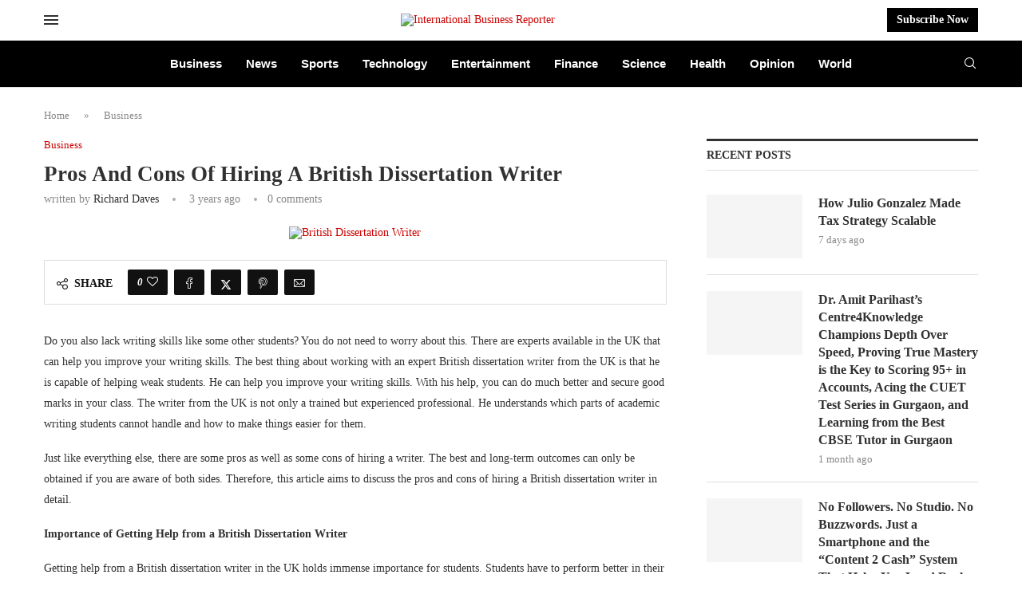

--- FILE ---
content_type: text/html; charset=UTF-8
request_url: https://ibreporter.com/pros-and-cons-of-hiring-a-british-dissertation-writer/
body_size: 59506
content:
<!DOCTYPE html><html lang="en-US" prefix="og: https://ogp.me/ns#"><head><script data-no-optimize="1">var litespeed_docref=sessionStorage.getItem("litespeed_docref");litespeed_docref&&(Object.defineProperty(document,"referrer",{get:function(){return litespeed_docref}}),sessionStorage.removeItem("litespeed_docref"));</script> <meta charset="UTF-8"><meta http-equiv="X-UA-Compatible" content="IE=edge"><meta name="viewport" content="width=device-width, initial-scale=1"><link rel="profile" href="https://gmpg.org/xfn/11"/><link rel="alternate" type="application/rss+xml" title="International Business Reporter RSS Feed"
href="https://ibreporter.com/feed/"/><link rel="alternate" type="application/atom+xml" title="International Business Reporter Atom Feed"
href="https://ibreporter.com/feed/atom/"/><link rel="pingback" href="https://ibreporter.com/xmlrpc.php"/>
<!--[if lt IE 9]> <script src="https://ibreporter.com/wp-content/themes/soledad/js/html5.js"></script> <![endif]--><link rel='preconnect' href='https://fonts.googleapis.com' /><link rel='preconnect' href='https://fonts.gstatic.com' /><meta http-equiv='x-dns-prefetch-control' content='on'><link rel='dns-prefetch' href='//fonts.googleapis.com' /><link rel='dns-prefetch' href='//fonts.gstatic.com' /><link rel='dns-prefetch' href='//s.gravatar.com' /><link rel='dns-prefetch' href='//www.google-analytics.com' /><title>Pros And Cons Of Hiring A British Dissertation Writer - International Business Reporter</title><meta name="description" content="Do you also lack writing skills like some other students? You do not need to worry about this. There are experts available in the UK that can help you improve"/><meta name="robots" content="follow, index, max-snippet:-1, max-video-preview:-1, max-image-preview:large"/><link rel="canonical" href="https://ibreporter.com/pros-and-cons-of-hiring-a-british-dissertation-writer/" /><meta property="og:locale" content="en_US" /><meta property="og:type" content="article" /><meta property="og:title" content="Pros And Cons Of Hiring A British Dissertation Writer - International Business Reporter" /><meta property="og:description" content="Do you also lack writing skills like some other students? You do not need to worry about this. There are experts available in the UK that can help you improve" /><meta property="og:url" content="https://ibreporter.com/pros-and-cons-of-hiring-a-british-dissertation-writer/" /><meta property="og:site_name" content="International Business Reporter" /><meta property="article:tag" content="British Dissertation Writer" /><meta property="article:section" content="Business" /><meta property="og:updated_time" content="2024-03-12T19:08:10+00:00" /><meta property="og:image" content="https://ibreporter.com/wp-content/uploads/2022/11/British-Dissertation-Writer.jpg" /><meta property="og:image:secure_url" content="https://ibreporter.com/wp-content/uploads/2022/11/British-Dissertation-Writer.jpg" /><meta property="og:image:width" content="1280" /><meta property="og:image:height" content="853" /><meta property="og:image:alt" content="British Dissertation Writer" /><meta property="og:image:type" content="image/jpeg" /><meta property="article:published_time" content="2022-11-19T09:50:50+00:00" /><meta property="article:modified_time" content="2024-03-12T19:08:10+00:00" /><meta name="twitter:card" content="summary_large_image" /><meta name="twitter:title" content="Pros And Cons Of Hiring A British Dissertation Writer - International Business Reporter" /><meta name="twitter:description" content="Do you also lack writing skills like some other students? You do not need to worry about this. There are experts available in the UK that can help you improve" /><meta name="twitter:image" content="https://ibreporter.com/wp-content/uploads/2022/11/British-Dissertation-Writer.jpg" /><meta name="twitter:label1" content="Written by" /><meta name="twitter:data1" content="Richard Daves" /><meta name="twitter:label2" content="Time to read" /><meta name="twitter:data2" content="5 minutes" /> <script type="application/ld+json" class="rank-math-schema">{"@context":"https://schema.org","@graph":[{"@type":["Person","Organization"],"@id":"https://ibreporter.com/#person","name":"International Business Reporter"},{"@type":"WebSite","@id":"https://ibreporter.com/#website","url":"https://ibreporter.com","name":"International Business Reporter","alternateName":"International Business Reporter","publisher":{"@id":"https://ibreporter.com/#person"},"inLanguage":"en-US"},{"@type":"ImageObject","@id":"https://ibreporter.com/wp-content/uploads/2022/11/British-Dissertation-Writer.jpg","url":"https://ibreporter.com/wp-content/uploads/2022/11/British-Dissertation-Writer.jpg","width":"1280","height":"853","caption":"British Dissertation Writer","inLanguage":"en-US"},{"@type":"BreadcrumbList","@id":"https://ibreporter.com/pros-and-cons-of-hiring-a-british-dissertation-writer/#breadcrumb","itemListElement":[{"@type":"ListItem","position":"1","item":{"@id":"https://ibreporter.com","name":"Home"}},{"@type":"ListItem","position":"2","item":{"@id":"https://ibreporter.com/category/business/","name":"Business"}},{"@type":"ListItem","position":"3","item":{"@id":"https://ibreporter.com/pros-and-cons-of-hiring-a-british-dissertation-writer/","name":"Pros And Cons Of Hiring A British Dissertation Writer"}}]},{"@type":"WebPage","@id":"https://ibreporter.com/pros-and-cons-of-hiring-a-british-dissertation-writer/#webpage","url":"https://ibreporter.com/pros-and-cons-of-hiring-a-british-dissertation-writer/","name":"Pros And Cons Of Hiring A British Dissertation Writer - International Business Reporter","datePublished":"2022-11-19T09:50:50+00:00","dateModified":"2024-03-12T19:08:10+00:00","isPartOf":{"@id":"https://ibreporter.com/#website"},"primaryImageOfPage":{"@id":"https://ibreporter.com/wp-content/uploads/2022/11/British-Dissertation-Writer.jpg"},"inLanguage":"en-US","breadcrumb":{"@id":"https://ibreporter.com/pros-and-cons-of-hiring-a-british-dissertation-writer/#breadcrumb"}},{"@type":"Person","@id":"https://ibreporter.com/author/richard/","name":"Richard Daves","description":"Richard is a tech-savvy science writer with a knack for turning tough topics into easy reads. He covers innovation, discovery, and future trends.","url":"https://ibreporter.com/author/richard/","image":{"@type":"ImageObject","@id":"https://ibreporter.com/wp-content/litespeed/avatar/b9806a30b1b0ccb568c3d09a551dd5a6.jpg?ver=1768913638","url":"https://ibreporter.com/wp-content/litespeed/avatar/b9806a30b1b0ccb568c3d09a551dd5a6.jpg?ver=1768913638","caption":"Richard Daves","inLanguage":"en-US"},"sameAs":["https://ibreporter.com/"]},{"@type":"BlogPosting","headline":"Pros And Cons Of Hiring A British Dissertation Writer - International Business Reporter","datePublished":"2022-11-19T09:50:50+00:00","dateModified":"2024-03-12T19:08:10+00:00","articleSection":"Business","author":{"@id":"https://ibreporter.com/author/richard/","name":"Richard Daves"},"publisher":{"@id":"https://ibreporter.com/#person"},"description":"Do you also lack writing skills like some other students? You do not need to worry about this. There are experts available in the UK that can help you improve","name":"Pros And Cons Of Hiring A British Dissertation Writer - International Business Reporter","@id":"https://ibreporter.com/pros-and-cons-of-hiring-a-british-dissertation-writer/#richSnippet","isPartOf":{"@id":"https://ibreporter.com/pros-and-cons-of-hiring-a-british-dissertation-writer/#webpage"},"image":{"@id":"https://ibreporter.com/wp-content/uploads/2022/11/British-Dissertation-Writer.jpg"},"inLanguage":"en-US","mainEntityOfPage":{"@id":"https://ibreporter.com/pros-and-cons-of-hiring-a-british-dissertation-writer/#webpage"}}]}</script> <link rel='dns-prefetch' href='//www.googletagmanager.com' /><link rel='dns-prefetch' href='//fonts.googleapis.com' /><link rel="alternate" title="oEmbed (JSON)" type="application/json+oembed" href="https://ibreporter.com/wp-json/oembed/1.0/embed?url=https%3A%2F%2Fibreporter.com%2Fpros-and-cons-of-hiring-a-british-dissertation-writer%2F" /><link rel="alternate" title="oEmbed (XML)" type="text/xml+oembed" href="https://ibreporter.com/wp-json/oembed/1.0/embed?url=https%3A%2F%2Fibreporter.com%2Fpros-and-cons-of-hiring-a-british-dissertation-writer%2F&#038;format=xml" /><style id='wp-img-auto-sizes-contain-inline-css' type='text/css'>img:is([sizes=auto i],[sizes^="auto," i]){contain-intrinsic-size:3000px 1500px}
/*# sourceURL=wp-img-auto-sizes-contain-inline-css */</style><style id="litespeed-ccss">ul{box-sizing:border-box}:root{--wp--preset--font-size--normal:16px;--wp--preset--font-size--huge:42px}:root{--wp--preset--aspect-ratio--square:1;--wp--preset--aspect-ratio--4-3:4/3;--wp--preset--aspect-ratio--3-4:3/4;--wp--preset--aspect-ratio--3-2:3/2;--wp--preset--aspect-ratio--2-3:2/3;--wp--preset--aspect-ratio--16-9:16/9;--wp--preset--aspect-ratio--9-16:9/16;--wp--preset--color--black:#000000;--wp--preset--color--cyan-bluish-gray:#abb8c3;--wp--preset--color--white:#ffffff;--wp--preset--color--pale-pink:#f78da7;--wp--preset--color--vivid-red:#cf2e2e;--wp--preset--color--luminous-vivid-orange:#ff6900;--wp--preset--color--luminous-vivid-amber:#fcb900;--wp--preset--color--light-green-cyan:#7bdcb5;--wp--preset--color--vivid-green-cyan:#00d084;--wp--preset--color--pale-cyan-blue:#8ed1fc;--wp--preset--color--vivid-cyan-blue:#0693e3;--wp--preset--color--vivid-purple:#9b51e0;--wp--preset--gradient--vivid-cyan-blue-to-vivid-purple:linear-gradient(135deg,rgba(6,147,227,1) 0%,rgb(155,81,224) 100%);--wp--preset--gradient--light-green-cyan-to-vivid-green-cyan:linear-gradient(135deg,rgb(122,220,180) 0%,rgb(0,208,130) 100%);--wp--preset--gradient--luminous-vivid-amber-to-luminous-vivid-orange:linear-gradient(135deg,rgba(252,185,0,1) 0%,rgba(255,105,0,1) 100%);--wp--preset--gradient--luminous-vivid-orange-to-vivid-red:linear-gradient(135deg,rgba(255,105,0,1) 0%,rgb(207,46,46) 100%);--wp--preset--gradient--very-light-gray-to-cyan-bluish-gray:linear-gradient(135deg,rgb(238,238,238) 0%,rgb(169,184,195) 100%);--wp--preset--gradient--cool-to-warm-spectrum:linear-gradient(135deg,rgb(74,234,220) 0%,rgb(151,120,209) 20%,rgb(207,42,186) 40%,rgb(238,44,130) 60%,rgb(251,105,98) 80%,rgb(254,248,76) 100%);--wp--preset--gradient--blush-light-purple:linear-gradient(135deg,rgb(255,206,236) 0%,rgb(152,150,240) 100%);--wp--preset--gradient--blush-bordeaux:linear-gradient(135deg,rgb(254,205,165) 0%,rgb(254,45,45) 50%,rgb(107,0,62) 100%);--wp--preset--gradient--luminous-dusk:linear-gradient(135deg,rgb(255,203,112) 0%,rgb(199,81,192) 50%,rgb(65,88,208) 100%);--wp--preset--gradient--pale-ocean:linear-gradient(135deg,rgb(255,245,203) 0%,rgb(182,227,212) 50%,rgb(51,167,181) 100%);--wp--preset--gradient--electric-grass:linear-gradient(135deg,rgb(202,248,128) 0%,rgb(113,206,126) 100%);--wp--preset--gradient--midnight:linear-gradient(135deg,rgb(2,3,129) 0%,rgb(40,116,252) 100%);--wp--preset--font-size--small:12px;--wp--preset--font-size--medium:20px;--wp--preset--font-size--large:32px;--wp--preset--font-size--x-large:42px;--wp--preset--font-size--normal:14px;--wp--preset--font-size--huge:42px;--wp--preset--spacing--20:0.44rem;--wp--preset--spacing--30:0.67rem;--wp--preset--spacing--40:1rem;--wp--preset--spacing--50:1.5rem;--wp--preset--spacing--60:2.25rem;--wp--preset--spacing--70:3.38rem;--wp--preset--spacing--80:5.06rem;--wp--preset--shadow--natural:6px 6px 9px rgba(0, 0, 0, 0.2);--wp--preset--shadow--deep:12px 12px 50px rgba(0, 0, 0, 0.4);--wp--preset--shadow--sharp:6px 6px 0px rgba(0, 0, 0, 0.2);--wp--preset--shadow--outlined:6px 6px 0px -3px rgba(255, 255, 255, 1), 6px 6px rgba(0, 0, 0, 1);--wp--preset--shadow--crisp:6px 6px 0px rgba(0, 0, 0, 1)}button::-moz-focus-inner{padding:0;border:0}*{box-sizing:border-box;-webkit-box-sizing:border-box;-moz-box-sizing:border-box;-moz-box-sizing:border-box;outline:0}*,body,div,form,h1,h3,h4,html,input,li,ul{margin:0;padding:0}input{background-color:#fff0}img{border:0}li,ul{list-style:none}h1,h3,h4{font-size:100%;font-weight:400}img{max-width:100%;vertical-align:top;height:auto}a img{border:none}body:not(.penci-fawesome-ver5) .penci-faicon{font-family:FontAwesome;font-weight:400}button,input[type=text]{-webkit-appearance:none;border-radius:0;-webkit-border-radius:0}body,html{-webkit-font-smoothing:antialiased}body{font-family:var(--pcbody-font);color:#313131;background-color:#fff;font-size:14px;overflow-x:hidden;text-rendering:optimizeLegibility;-webkit-font-smoothing:antialiased;-moz-osx-font-smoothing:grayscale;--pcbg-cl:#fff;--pctext-cl:#313131;--pcborder-cl:#dedede;--pcheading-cl:#313131;--pcmeta-cl:#888888;--pcaccent-cl:#6eb48c;--pcbody-font:"PT Serif", serif;--pchead-font:"Raleway", sans-serif;--pchead-wei:bold;--pchd-mg:60px;--pcctain:1170px;--pcctain2:1400px;--pcajs_tcl:var(--pcheading-cl);--pcajs_thcl:var(--pcaccent-cl);--pcajs_mcl:var(--pcmeta-cl);--pcajs_mhcl:var(--pcmeta-cl);--pcajs_ncl:var(--pctext-cl);--pcajs_bcl:var(--pcborder-cl);--pcajs_bgcl:var(--pcbg-cl);--pcajs_bghcl:#f9f9f9;--pcajs_tfz:13px;--pcajs_mfz:12px;--pcajs_nfz:13px;--pcsnav-w:270px}input[type=text]{font-family:var(--pcbody-font);padding:11px 20px;max-width:100%;width:100%;border:1px solid var(--pcborder-cl);border-radius:0;background-color:#fff0;box-shadow:none;color:var(--pctext-cl);vertical-align:middle;font-size:inherit}[type=submit],button{font-family:var(--pchead-font);font-weight:var(--pchead-wei);padding:12px 20px;font-size:13px;line-height:1.2;background-color:var(--pcaccent-cl);color:#fff;text-align:center;display:inline-block;outline:0;border:0;border-radius:0;box-shadow:none;text-decoration:none;text-shadow:none;text-transform:uppercase}a{text-decoration:none;color:var(--pcaccent-cl);outline:0}h1,h3,h4{font-family:var(--pchead-font);font-style:normal;font-weight:var(--pchead-wei);line-height:1.35}.container{width:var(--pcctain);margin:0 auto}.container.penci_sidebar:after,.container.penci_sidebar:before{content:"";display:table;clear:both}#main{width:100%}.container.penci_sidebar #main{width:70.94%;padding-right:50px;float:left}.penci-sidebar-content{width:29.06%;float:right}.wrapper-boxed{overflow:hidden}.top-search-classes{float:right;width:20px;text-align:center;margin-right:0}.top-search-classes>a{font-size:14px;line-height:58px;display:block;height:58px;color:#313131;background:0 0}.top-search-classes>a>i{width:20px}#sidebar-nav,.penci-menu-hbg{position:fixed!important;top:0;height:100%;z-index:99997;width:270px;overflow-y:auto;padding:30px 20px 20px;background:#fff;left:0;transform:translateX(-270px);-webkit-transform:translateX(-270px);-moz-transform:translateX(-270px)}#sidebar-nav{transform:translateX(calc(var(--pcsnav-w)*-1));-webkit-transform:translateX(calc(var(--pcsnav-w)*-1));-moz-transform:translateX(calc(var(--pcsnav-w)*-1))}@media only screen and (min-width:961px){#sidebar-nav{display:none}}.penci-menu-hbg{width:330px;transform:translateX(-330px);-webkit-transform:translateX(-330px);-moz-transform:translateX(-330px)}.penci-menu-hbg::-webkit-scrollbar{width:0}#sidebar-nav::-webkit-scrollbar{width:6px;background:#848484}#sidebar-nav::-webkit-scrollbar-thumb{background-color:#313131;border-radius:0;-webkit-border-radius:0;-moz-border-radius:0}#sidebar-nav::-webkit-scrollbar-corner{background-color:#dedede}#sidebar-nav-logo{padding:0 20px 20px;text-align:center;margin:0 0 15px 0;position:relative}#sidebar-nav-logo:before{content:"";width:60px;height:1px;background:var(--pcaccent-cl);position:absolute;bottom:0;left:50%;margin-left:-30px}.header-social.sidebar-nav-social{margin:0 0 43px 0;padding:0 10px}.header-social.sidebar-nav-social .inner-header-social:after,.header-social.sidebar-nav-social .inner-header-social:before{content:none}.header-social.sidebar-nav-social a i{color:#313131}.penci-menu-hbg .menu{margin:0;list-style:none}.penci-menu-hbg .menu li{display:block;border-bottom:1px solid #dedede;padding:0;margin-bottom:0}.penci-menu-hbg .menu>li:last-child{border-bottom:none}.penci-menu-hbg .menu li a{font-size:13px;font-weight:400;letter-spacing:0;text-transform:uppercase;color:#313131;margin:0;position:relative;padding:13px 0 13px 0;display:block;line-height:1.3em;font-family:var(--pchead-font);font-weight:var(--pchead-wei)}.penci-menu-hbg .menu li a{text-decoration:none}#close-sidebar-nav,.penci-menu-hbg-overlay{position:fixed;visibility:hidden;opacity:0;text-decoration:none;top:0;left:0;font-size:1.4em;color:#313131;padding:10px;height:100%;background:rgb(0 0 0/.8);right:0;z-index:99996}#close-sidebar-nav i{display:none;width:24px;height:24px;background-color:#fff;line-height:24px;text-align:center;border-radius:12px;font-size:14px}.penci-menu-hbg{background-repeat:no-repeat;background-position:center center}.penci-menuhbg-wapper{float:right;width:18px;margin-right:12px;text-align:center}.penci-menuhbg-toggle{padding:0;width:18px;line-height:20px;background-position:right top;background-repeat:no-repeat;box-sizing:content-box;-moz-box-sizing:content-box;display:flex;align-items:center;height:58px}.penci-menuhbg-toggle .penci-menuhbg-inner{-webkit-transform-origin:center;transform-origin:center;display:block;height:20px;position:relative;width:100%;overflow:hidden}.penci-menuhbg-toggle .penci-lines{height:2px;display:block;width:18px;background-color:#fff0;position:relative}.penci-menuhbg-toggle .penci-lines:before{top:5px}.penci-menuhbg-toggle .penci-lines:after{top:-5px;-webkit-transform-origin:50% 50%;transform-origin:50% 50%}.penci-menuhbg-toggle .penci-lines:after,.penci-menuhbg-toggle .penci-lines:before{display:block;width:100%;height:2px;position:absolute;left:0;content:"";background-color:#313131}.penci-menuhbg-toggle .lines-button{line-height:0!important;top:9px;position:relative;font-size:0!important;display:block}.penci-menuhbg-toggle .lines-button.penci-hover-effect{left:-30px;margin-top:-2px}.penci-menuhbg-toggle .lines-button:after{height:2px;display:inline-block;width:100%;position:absolute;left:0;top:0;content:"";background-color:#313131}.penci-menu-hbg-inner #penci-close-hbg{position:absolute;top:10px;left:15px;z-index:1;width:20px;height:20px;display:block;overflow:hidden}.penci-menu-hbg-inner #penci-close-hbg i{display:none}.penci-menu-hbg-inner #penci-close-hbg:after,.penci-menu-hbg-inner #penci-close-hbg:before{content:"";height:100%;width:2px;backface-visibility:hidden;position:absolute;border-radius:5px;background:#888;left:9px}.penci-menu-hbg-inner #penci-close-hbg:before{transform:rotate(45deg)}.penci-menu-hbg-inner #penci-close-hbg:after{transform:rotate(-45deg)}.penci-menu-hbg-inner .penci-hbg-header{text-align:center;margin-bottom:30px}.penci-menu-hbg-inner .penci-hbg-footer{margin-bottom:0;margin-top:30px}.penci_menu_hbg_ftext{line-height:1.6}.penci-menu-hbg{padding-bottom:30px}.penci-menu-hbg.penci-menu-hbg-left #penci-close-hbg{left:auto;right:10px}.penci-menu-hbg-inner .penci-sidebar-content{width:100%!important;float:none!important}.pcheader-icon{float:right;width:20px;text-align:center}.pcheader-icon>a{height:58px;font-size:14px;line-height:58px;color:#313131;background:0 0;display:block}.show-search{position:absolute;left:0;width:100%;top:0;height:58px;background:#fff;text-align:left;z-index:200;display:none}.show-search form.pc-searchform input.search-input{padding:15px 35px 15px 0;border:none;position:absolute;top:0;left:0;width:100%;z-index:3;color:#313131;height:58px;line-height:28px;box-sizing:border-box;-moz-box-sizing:border-box;-webkit-box-sizing:border-box;background:0 0;font-weight:400;letter-spacing:0;font-size:13px}.show-search form.pc-searchform i{display:none}.show-search a.close-search{position:absolute;width:20px;height:60px;display:inline-block;right:0;top:0;z-index:5;text-align:center;line-height:60px;font-size:16px;color:#313131}.show-search a.close-search i{font-size:70%}form.pc-searchform .searchsubmit{display:none}.header-search-style-showup .penci-top-search{position:relative}.header-search-style-showup .show-search{left:auto;right:0;width:300px;top:100%;padding:20px;border-top:4px solid var(--pcaccent-cl);height:auto!important;visibility:hidden;display:block;-webkit-transform-origin:0 0;-moz-transform-origin:0 0;-ms-transform-origin:0 0;-o-transform-origin:0 0;transform-origin:0 0;-webkit-transform:rotateX(-90deg);-moz-transform:rotateX(-90deg);-ms-transform:rotateX(-90deg);-o-transform:rotateX(-90deg);transform:rotateX(-90deg);box-shadow:0 3px 3px rgb(190 190 190/.6);-webkit-box-shadow:0 3px 3px rgb(190 190 190/.6);-moz-box-shadow:0 3px 3px rgb(190 190 190/.6)}.header-search-style-showup .show-search{height:auto!important}.header-search-style-showup .show-search:before{visibility:hidden;opacity:0;content:"";display:block;position:absolute;top:-9px;right:5px;margin:0 auto;width:0;height:0;border-style:solid;border-width:0 6px 6px 6px;-webkit-transform:translate3d(0,5px,0);transform:translate3d(0,5px,0);border-color:#fff0 #fff0 var(--pcaccent-cl) #fff0;border-bottom-color:var(--pcaccent-cl)}.header-search-style-showup .show-search form.pc-searchform input.search-input{border:1px solid var(--pcborder-cl);border-right:0;height:40px!important;padding:5px 12px!important;position:relative}.header-search-style-showup .show-search a.close-search{display:none}.header-search-style-showup .show-search form.pc-searchform .searchsubmit{display:block;border:0;padding:0 16px;font-size:13px;font-weight:var(--pchead-wei);font-family:var(--pchead-font);background-color:var(--pcaccent-cl);color:#fff;text-transform:uppercase;white-space:nowrap}.header-search-style-showup .show-search .pc-searchform-inner{display:flex}.pcheader-icon a i{line-height:inherit;vertical-align:top}.header-social{display:block;text-align:center;margin:20px 0 0}.header-social .inner-header-social{display:inline-block;vertical-align:top;position:relative}.header-social a{align-items:center;display:inline-flex;vertical-align:middle;margin-right:13px}.header-social a:last-child{margin-right:0}.header-social a i{font-size:14px;color:#313131;vertical-align:top}span.side-item-meta>time{font-size:inherit;color:inherit;text-decoration:inherit;font-weight:inherit;background:0 0;font-style:inherit;font-family:inherit}.penci-image-holder{position:relative;width:100%;background:#f5f5f5;display:inline-block;vertical-align:top;background-repeat:no-repeat;background-position:center center;background-size:cover;-webkit-background-size:cover;-moz-background-size:cover;-o-background-size:cover;overflow:hidden}.penci-image-holder:before{display:block;content:"";width:100%;padding-top:66.6667%;background:0 0!important;box-shadow:none!important}.penci-image-holder:not([style*=background-image]),.penci-lazy:not(.lazyloaded),.penci-lazy[src*="20xmlns='http://www.w3.org/2000/svg'"]{background-image:linear-gradient(to left,#f5f5f5 0,#efefef 15%,#f5f5f5 40%,#f5f5f5 100%);background-repeat:no-repeat!important;background-color:#f5f5f5;background-size:900px 1700px!important;animation:pencipreload .6s infinite linear forwards;-webkit-animation:pencipreload .6s infinite linear forwards}@-webkit-keyframes pencipreload{from{background-position:-800px 0}to{background-position:100px 0}}@keyframes pencipreload{from{background-position:-800px 0}to{background-position:100px 0}}.penci-image-holder.small-fix-size{width:120px}.pc-wrapbuilder-header{--pchb-socialw:28px;--pchb-m-socialw:28px}.pc-wrapbuilder-header .container{max-width:100%}.penci_nav_row{position:relative;display:-webkit-flex;display:-ms-flexbox;display:flex;-webkit-flex-flow:row nowrap;flex-flow:row nowrap;-webkit-align-items:center;-ms-flex-align:center;align-items:center;-webkit-justify-content:space-between;-ms-flex-pack:justify;justify-content:space-between;height:100%;margin-left:-10px;margin-right:-10px}.pcmiddle-center .penci_nav_center,.pcmiddle-center .penci_nav_left,.pcmiddle-center .penci_nav_right{display:flex;flex-direction:row;align-items:center}.pcmiddle-center .penci_nav_left,.pcmiddle-center .penci_nav_right{flex:1 1 0%}.pcmiddle-center .penci_nav_left,.pcmiddle-normal .penci_nav_alignleft{justify-content:flex-start}.pcmiddle-center .penci_nav_right,.pcmiddle-normal .penci_nav_alignright{justify-content:flex-end}.pcmiddle-center .penci_nav_aligncenter,.pcmiddle-normal .penci_nav_aligncenter{justify-content:center}.pcmiddle-normal .penci_nav_center{flex:1 1 0%}.pc-builder-menu .navigation{background-color:#fff0;border:0;height:auto}.penci-desktop-bottombar,.penci-desktop-midbar,.penci-desktop-sticky-mid,.penci-mobile-midbar{padding-top:10px;padding-bottom:10px;background-size:cover;background-repeat:no-repeat;background-attachment:scroll}.penci-desktop-bottombar,.penci-desktop-midbar{background-color:#fff}.pc-wrapbuilder-header{margin-bottom:var(--pchd-mg)}.navigation{background:#fff;height:60px;z-index:9999;width:100%;-webkit-backface-visibility:hidden;border-bottom:1px solid #ececec}.navigation.mobile-menu{background-color:#fff0;height:unset}.navigation .menu{float:left}.navigation ul.menu>li{display:inline-block;position:relative;float:left;margin-right:30px}.navigation .menu>li:last-child{margin-right:0}.navigation .menu>li>a{font-family:var(--pchead-font);font-size:12px;color:#313131;text-transform:uppercase;display:inline-block;position:relative;font-weight:var(--pchead-wei);text-decoration:none}.navigation .menu>li>a{line-height:58px}.navigation ul.menu>li>a:before{content:"";position:absolute;bottom:calc(50% - 12px);left:50%;height:2px;width:0;background:var(--pcaccent-cl)}.navigation .button-menu-mobile{display:none;float:left;text-align:center;color:#313131;font-size:21px}.pb-logo-sidebar-mobile{text-align:center}.navigation.menu-style-2 ul.menu>li>a:before{content:none;display:none}.penci-header-image-logo{--pchb-logo-title-size:40px;--pchb-logo-title-font:var(--pchead-font);--pchb-logo-title-fw:"400";--pchb-logo-title-fs:"normal";--pchb-logo-slogan-size:14px;--pchb-logo-slogan-font:"inherit";--pchb-logo-slogan-fw:"400";--pchb-logo-slogan-fs:"normal";--pchb-logo-title-color:"inherit";--pchb-logo-slogan-color:var(--pctext-cl)}.pc-logo-sticky{--pchb-logo-s-title-size:40px;--pchb-logo-s-title-font:var(--pchead-font);--pchb-logo-s-title-fw:"400";--pchb-logo-s-title-fs:"normal";--pchb-logo-s-slogan-size:14px;--pchb-logo-s-slogan-font:"inherit";--pchb-logo-s-slogan-fw:"400";--pchb-logo-s-slogan-fs:"normal";--pchb-logo-s-title-color:"inherit";--pchb-logo-s-slogan-color:"inherit"}.pb-logo-sidebar-mobile{--pchb-logo-sm-title-size:40px;--pchb-logo-sm-title-font:var(--pchead-font);--pchb-logo-sm-title-fw:"400";--pchb-logo-sm-title-fs:"normal";--pchb-logo-sm-slogan-size:14px;--pchb-logo-sm-slogan-font:"inherit";--pchb-logo-sm-slogan-fw:"400";--pchb-logo-sm-slogan-fs:"normal";--pchb-logo-sm-title-color:"inherit";--pchb-logo-sm-slogan-color:"inherit"}.pc-builder-element.pc-main-menu{--pchb-main-menu-font:var(--pchead-font);--pchb-main-menu-fs:12px;--pchb-main-menu-lh:58px;--pchb-main-menu-fs_l2:var(--pchb-main-menu-fs);--pchb-main-menu-cl:#313131;--pchb-main-menu-fw:bold;--pchb-main-menu-tt:uppercase;--pchb-main-menu-mg:30px;--pchb-main-menu-mgi:0;--pchb-mainm-linect:""}.pc-builder-element.pc-main-menu .navigation .menu>li>a{font-family:var(--pchb-main-menu-font);font-size:var(--pchb-main-menu-fs);font-weight:var(--pchb-main-menu-fw);color:var(--pchb-main-menu-cl);letter-spacing:0;text-transform:var(--pchb-main-menu-tt)}.pc-builder-element.pc-main-menu .navigation ul.menu>li{margin-right:var(--pchb-main-menu-mg)}.pc-builder-element.pc-main-menu .navigation ul.menu>li:last-child{margin-right:0}.pc-builder-element.pc-main-menu .navigation .menu>li>a{line-height:var(--pchb-main-menu-lh)}.penci_header.penci_builder_sticky_header_desktop{position:fixed;top:0;left:0;right:0;z-index:9998;opacity:0;visibility:hidden;transform:translate3d(0,-100%,0);background-color:#fff;border-style:solid;border-width:0}.penci_header.main-builder-header{border-width:0}.penci_navbar_mobile{background:var(--pcbg-cl)}.penci-header-image-logo img,.penci_builder_sticky_header_desktop .penci-header-image-logo img{width:auto;height:auto}.pc-builder-element .search-click,.pc-builder-element.penci-top-search .search-click{height:unset;line-height:unset;display:inline-block}@media only screen and (min-width:961px){.penci_navbar_mobile{display:none}}@media only screen and (max-width:960px){.penci_builder_sticky_header_desktop,.penci_header.penci-header-builder.main-builder-header,.penci_header.penci_builder_sticky_header_desktop{display:none!important}}@media only screen and (max-width:479px){.penci_navbar_mobile .container{padding-left:10px;padding-right:10px}}.penci_navbar_mobile .navigation{border:0}.penci_navbar_mobile .navigation .button-menu-mobile{display:block}.penci-header-builder.shadow-enable,.penci_builder_sticky_header_desktop.shadow-enable{box-shadow:0 1px 5px rgb(190 190 190/.46);-webkit-box-shadow:0 1px 5px rgb(190 190 190/.46);-moz-box-shadow:0 1px 5px rgb(190 190 190/.46);border-color:#fff0;border-width:0}.penci-builder.penci-builder-button{display:inline-block;border-style:solid;border-width:0}.penci-top-search.pc-builder-element{width:auto}.penci-builder.penci-builder-button.button-define-style-4{padding:10px;background-color:#f2f2f2;color:var(--pcheading-cl)}.penci-builder.penci-builder-button.button-define-style-4{padding:7px 12px}.penci_navbar_mobile .navigation.mobile-menu{width:auto;float:none}.penci-builder-mobile-sidebar-nav{position:fixed;top:0;height:100%;z-index:100001;width:330px;overflow-y:auto;padding:30px 20px 20px;background:#fff;left:0;transform:translateX(-330px);-webkit-transform:translateX(-330px);-moz-transform:translateX(-330px)}.close-mobile-menu-builder{position:fixed;visibility:hidden;opacity:0;text-decoration:none;top:0;left:0;font-size:1.4em;color:#313131;padding:10px;height:100%;background:rgb(0 0 0/.8);right:0;z-index:100000}.close-mobile-menu-builder i{display:inline-block;width:24px;height:24px;background-color:#fff;line-height:24px;text-align:center;border-radius:12px;font-size:14px}.pc-builder-menu.pc-dropdown-menu{--pchb-dd-fn:var(--pchead-font);--pchb-dd-fw:var(--pchead-wei);--pchb-dd-lv1:13px;--pchb-dd-lv2:13px;--pchb-dd-tt:uppercase}.pc-builder-menu.pc-dropdown-menu .menu li a{font-family:var(--pchb-dd-fn);font-weight:var(--pchb-dd-fw);font-size:var(--pchb-dd-lv1);text-transform:var(--pchb-dd-tt)}.penci-builder-element.pc-search-form{max-width:300px;width:100%}.penci-builder-element.pc-search-form-sidebar{max-width:100%;width:100%}.penci-builder-element.pc-search-form-sidebar{--pcs-s-txt-cl:var(--pctext-cl)}.penci-builder-element.pc-search-form-sidebar form.pc-searchform input.search-input{color:var(--pcs-s-txt-cl)}.penci-builder-element.pc-search-form-sidebar form.pc-searchform input.search-input:-ms-input-placeholder{color:var(--pcs-s-txt-cl)}.penci-builder-element.pc-search-form-sidebar form.pc-searchform input.search-input::-ms-input-placeholder{color:var(--pcs-s-txt-cl)}.penci_nav_col{display:flex;align-items:center;flex-direction:row;padding-left:10px;padding-right:10px}.penci-header-builder .pcheader-icon>a,.penci-header-builder .penci-menuhbg-toggle,.penci-header-builder .top-search-classes>a{height:auto;line-height:unset}.header-search-style-showup .penci-header-builder .show-search,.header-search-style-showup .penci_navbar_mobile .show-search{top:calc(100% + 10px)}.penci-builder-item-wrap>div:not(:last-child){margin-bottom:20px}.pc-builder-element.pc-logo img{max-height:60px}.penci-header-builder .pc-builder-element.penci-menuhbg-wapper{width:auto}.penci-menuhbg-toggle.builder{--pcbd-menuhbg-size:18px;height:auto}.penci-menuhbg-toggle.builder{width:var(--pcbd-menuhbg-size)}.penci-menuhbg-toggle.builder .penci-menuhbg-inner{height:var(--pcbd-menuhbg-size)}.penci-menuhbg-toggle.builder .penci-lines,.penci-menuhbg-wapper{width:var(--pcbd-menuhbg-size)}.penci-menuhbg-toggle.builder .lines-button{top:calc((var(--pcbd-menuhbg-size) - 2px)/2)}.penci-menuhbg-toggle.builder .penci-lines:before{top:calc(var(--pcbd-menuhbg-size)/2 - 4px)}.penci-menuhbg-toggle.builder .penci-lines:after{top:calc((var(--pcbd-menuhbg-size)/2 - 4px)*-1)}.penci-menuhbg-toggle.builder .lines-button.penci-hover-effect{left:calc((var(--pcbd-menuhbg-size) + 10px)*-1)}.pc-wrapbuilder-header{--pchd-sinput-txt:var(--pctext-cl)}.header-search-style-showup .pc-wrapbuilder-header .show-search form.pc-searchform input.search-input{color:var(--pchd-sinput-txt)}.header-search-style-showup .pc-wrapbuilder-header .show-search form.pc-searchform input.search-input:-ms-input-placeholder{color:var(--pchd-sinput-txt)}.header-search-style-showup .pc-wrapbuilder-header .show-search form.pc-searchform input.search-input::-ms-input-placeholder{color:var(--pchd-sinput-txt)}.penci-border-arrow{position:relative;line-height:1.3;margin-left:5px;margin-right:5px;margin-top:5px}.penci-border-arrow .inner-arrow{border:1px solid #313131;background:#fff;position:relative;display:block;text-transform:uppercase;padding:8px 12px 7px;z-index:3;font-size:14px}.penci-border-arrow:after,.penci-border-arrow:before{content:"";position:absolute}.penci-border-arrow:before{width:0;height:0;border-style:solid;border-color:#fff0;bottom:-5px;left:50%;border-top-color:#313131;border-width:6px;border-bottom:0;margin-left:-6px;z-index:5}.penci-border-arrow:after{border:1px solid #313131;left:-5px;right:-5px;bottom:3px;display:block;z-index:1;height:100%}.header-standard{text-align:center;padding-bottom:17px;position:relative;margin:0 0 19px 0}.header-standard:after{content:"";position:absolute;width:60px;height:1px;background:var(--pcaccent-cl);display:block;bottom:0;left:50%;margin-left:-30px}.penci-standard-cat{overflow:hidden;display:block;margin-bottom:6px}.header-standard .cat{display:inline-block;position:relative}.header-standard .post-title{color:#313131;font-size:24px;text-transform:uppercase}.header-standard .author-post>span{color:#888}.header-standard .author-post{margin:6px 0 0;font-size:14px}.header-standard .author-post span,.header-standard .author-post span a{font-size:inherit}.header-standard .author-post span a:not(.penci-cat-name){color:#313131;text-transform:capitalize}.penci-hide-tagupdated{display:none!important}.header-standard.header-classic{margin:0 0 26px 0;padding:0}.header-standard.header-classic:after{content:none;display:none}.cat>a.penci-cat-name{font-size:13px;color:var(--pcaccent-cl);line-height:1.2;margin:0 15px 0 0;padding-right:10px;display:inline-block;vertical-align:top;background:0 0;font-weight:400;margin-bottom:5px;position:relative;text-decoration:none}.cat>a.penci-cat-name:after{content:"";display:inline-block;border:1px solid;font-size:12px;margin-left:10px;position:absolute;top:50%;margin-top:-3px;width:3px;height:3px;transform:rotate(45deg);-moz-transform:rotate(45deg);-webkit-transform:rotate(45deg);box-sizing:unset;-webkit-box-sizing:unset;opacity:.65}.cat>a.penci-cat-name:first-child{margin-left:0}.cat>a.penci-cat-name:last-child{margin-right:0;padding:0}.cat>a.penci-cat-name:last-child:after{content:none;display:none}.grid-post-box-meta{margin:12px 0 0;font-size:14px}.grid-post-box-meta>span:not(.cat){color:#888}.grid-post-box-meta span{font-size:inherit}.grid-post-box-meta span:after{content:"";width:1px;height:10px;background:#dedede;margin:0 8px 0 10px;border-right:1px solid;background:0 0!important;opacity:.6;display:inline-block}.grid-post-box-meta span:last-child:after{content:none;display:none}article.post,article.type-post{margin-bottom:60px}.single .post{margin-bottom:60px}.post-box-meta-single{text-align:center;margin:6px 0 0;font-size:14px}.post-box-meta-single span{color:#888}.header-standard .post-box-meta-single .author-post,.header-standard .post-box-meta-single .author-post span a,.header-standard .post-box-meta-single span{font-size:inherit}.post-box-meta-single span time{font-size:inherit;font-family:inherit;color:inherit}.post-box-meta-single a{color:#313131}.post-box-meta-single>span:before{content:"";width:0;height:10px;margin:0 13px;display:inline-block;background:0 0!important;border-right:1px solid;opacity:.7}.post-box-meta-single>span:first-child:before{content:none;display:block}.post-image{margin-bottom:26px;text-align:center;vertical-align:top;overflow:hidden;position:relative}.post-image img{max-width:100%;height:auto}.tags-share-box{display:table;width:100%;margin:0;position:relative;padding:19px 160px 18px 0;clear:both;border-top:1px solid #dedede;font-size:14px}.post-share{display:inline-block;position:absolute;z-index:10;right:0;top:20px}.post-share .count-number-like{font-weight:700;font-style:italic;font-size:13px;color:var(--pcaccent-cl);vertical-align:top}.post-share a{font-size:14px;margin:0 0 0 10px;color:#313131;display:inline-block;vertical-align:top;position:relative}.post-share a.penci-post-like{margin-left:5px}.post-share a.penci-post-like:after{content:"";display:inline-block;width:1px;height:12px;margin:4px 6px 0 20px;vertical-align:top;border:none;background-color:#dedede}.post-share a .dt-share{position:absolute;display:inline-block;font-size:9px;font-family:var(--pchead-font);font-weight:400;background:#313131;color:#fff;height:20px;white-space:nowrap;line-height:20px;text-align:center;z-index:20;bottom:-45px;width:60px;left:50%;margin-left:-30px;opacity:0;visibility:hidden}.post-share a .dt-share:before{position:absolute;width:0;height:0;border-left:5px solid #fff0;border-right:5px solid #fff0;border-bottom:7px solid #313131;content:"";top:-7px;left:50%;margin-left:-4px}.tags-share-box.tags-share-box-top{border-bottom:1px solid #dedede;margin-bottom:33px}.tags-share-box.tags-share-box-2_3{border:1px solid #dedede;padding:6px 15px}.tags-share-box.tags-share-box-2_3 .penci-social-share-text{text-transform:uppercase;font-weight:700;margin-right:15px;font-size:14px;top:2px;color:#111;position:relative}.tags-share-box.tags-share-box-2_3 a.penci-post-like:after{content:none}.tags-share-box.tags-share-box-2_3 .post-share-item{display:inline-block;margin:5px 9px 5px 0;font-weight:400;line-height:32px;text-align:left;color:#fff;text-transform:none;height:32px;border:0;background-color:#111;padding:0 12px;border-radius:2px;vertical-align:middle}.tags-share-box.tags-share-box-2_3 .post-share-plike{vertical-align:bottom}.penci-sidebar-content .widget{width:100%;margin-right:0;float:none;margin-bottom:60px;clear:both}.penci-sidebar-content .widget-title{color:#313131;margin-bottom:30px;font-family:var(--pchead-font);font-weight:var(--pchead-wei);position:relative;text-align:center;line-height:1.3;background:0 0}.penci-sidebar-content.pcalign-left .widget-title{text-align:left}.penci-sidebar-content.style-10 .widget-title{margin-left:0;margin-right:0;margin-top:0}.penci-sidebar-content.style-10 .penci-border-arrow{border-top:3px solid #313131;border-bottom:1px solid #dedede}.penci-sidebar-content.style-10 .penci-border-arrow .inner-arrow{background:0 0!important;border:none!important;padding:9px 0!important}.penci-sidebar-content.style-10 .penci-border-arrow:after,.penci-sidebar-content.style-10 .penci-border-arrow:before{content:none}.widget ul{list-style:none}.widget ul li{margin-bottom:11px;padding-bottom:12px;border-bottom:1px solid var(--pcborder-cl);font-size:14px;color:#888}.widget ul li a{font-size:14px;font-style:normal;line-height:1.4}.widget a{color:var(--pctext-cl)}form.pc-searchform{position:relative}form.pc-searchform input.search-input{border:1px solid #e9e9e9;background:0 0;padding:12px 40px 12px 20px;color:#313131;font-size:13px;font-family:var(--pcbody-font);font-weight:400;width:100%}form.pc-searchform i{position:absolute;color:var(--pctext-cl);top:50%;transform:translateY(-50%);-webkit-transform:translateY(-50%);right:20px;z-index:1;font-size:15px;opacity:.9}.widget ul.side-newsfeed:after,.widget ul.side-newsfeed:before{display:table;content:"";clear:both;line-height:0}.widget ul.side-newsfeed li{list-style-type:none;margin-bottom:20px;padding-bottom:20px;margin-left:0;position:relative}.widget ul.side-newsfeed li .side-item{overflow:hidden;position:relative}.widget ul.side-newsfeed li .side-item .side-image{float:left;margin-right:20px;position:relative}.widget ul.side-newsfeed li .side-item .side-item-text{overflow:hidden}.widget ul.side-newsfeed li .side-item .side-item-text h4{margin-bottom:0}.widget ul.side-newsfeed li .side-item .side-item-text h4 a{margin-bottom:0;color:var(--pcheading-cl);display:block;font-size:16px;letter-spacing:0;line-height:1.4}.widget ul.side-newsfeed li .side-item .side-item-text .side-item-meta{letter-spacing:0;color:#888;font-family:inherit;font-size:13px}ul.side-newsfeed li .grid-post-box-meta.penci-side-item-meta{margin-top:5px;line-height:1.2}.container.penci-breadcrumb{line-height:1.4;margin-bottom:20px}.container.penci-breadcrumb{margin-top:calc(25px - var(--pchd-mg));clear:both}.container.penci-breadcrumb a,.container.penci-breadcrumb span{font-size:13px;color:#888}.container.penci-breadcrumb span.separator{color:#888;font-size:13px;margin:0 15px 0 19px}.container.penci-breadcrumb span.separator{margin:0 15px 0 15px}.penci-single-block{display:block;clear:both}.penci-header-signup-form{display:block;padding:20px 0;background:var(--pcaccent-cl);margin:-50px 0 60px;clear:both}@media only screen and (max-width:479px){.penci-menu-hbg{width:330px!important}.penci-menu-hbg.penci-menu-hbg-left{transform:translateX(-330px)!important;-webkit-transform:translateX(-330px)!important;-moz-transform:translateX(-330px)!important}}.penci-hbg-search-box{margin-bottom:30px}form.pc-searchform.penci-hbg-search-form .inner-hbg-search-form{position:relative}form.pc-searchform.penci-hbg-search-form input.search-input{width:100%;background:0 0;font-size:13px;letter-spacing:0}form.pc-searchform.penci-hbg-search-form i{font-size:14px;color:#c7c7c7}@media only screen and (min-width:961px) and (max-width:1169px){body{--pcctain:940px}.container{width:var(--pcctain);max-width:calc(100% - 60px)}.widget ul.side-newsfeed li .side-item .side-item-text h4 a{font-size:14px}.widget ul.side-newsfeed li .side-item .side-item-text .side-item-meta{font-size:11px}}@media only screen and (max-width:960px){.container.penci_sidebar #main{width:100%;margin:0 0 60px 0;padding:0!important;float:none!important}.penci-sidebar-content{position:static!important;margin-left:0!important;top:auto!important;float:none!important;width:100%!important}}@media only screen and (min-width:768px) and (max-width:960px){body{--pcctain:726px}.container{width:var(--pcctain);max-width:calc(100% - 60px)}}@media only screen and (max-width:767px){.container{width:100%}.header-standard .post-title{font-size:20px}.tags-share-box{padding:20px 0}.post-share{position:static;margin-top:15px;clear:both;display:block}.post-share.tags-share-box-top{margin-top:0}}@media only screen and (min-width:480px) and (max-width:767px){body{--pcctain:480px}.container{width:var(--pcctain)}}@media only screen and (max-width:479px){.wrapper-boxed>.penci-single-wrapper>.penci-single-block>.container{padding-left:20px;padding-right:20px}.penci-header-signup-form{padding-left:10px;padding-right:10px}.widget ul.side-newsfeed li .side-item .side-item-text h4 a{font-size:15px}.widget ul.side-newsfeed li .side-item .side-item-text .side-item-meta{font-size:13px}.header-standard .post-title{font-size:18px}.cat>a.penci-cat-name{font-size:11px}.post-box-meta-single span{margin-top:3px}.post-share{display:block;float:none;margin-top:8px}#sidebar-nav{width:var(--pcsnav-w);transform:translateX(calc(var(--pcsnav-w)*-1));-webkit-transform:translateX(calc(var(--pcsnav-w)*-1));-moz-transform:translateX(calc(var(--pcsnav-w)*-1))}}@media screen and (max-width:600px){#close-sidebar-nav,#sidebar-nav,.penci-menu-hbg,.penci-menu-hbg-overlay{z-index:9999999}#close-sidebar-nav i{display:inline-block}}.tags-share-box.post-share{top:0}.tags-share-box.disable-btnplus{white-space:normal;opacity:1!important}.tags-share-box.post-share.disable-btnplus .post-share-expand{display:none!important;visibility:hidden!important}body:not(.rtl) .tags-share-box.post-share.disable-btnplus .post-share-item{margin-left:0!important;margin-right:8px}.penci-social-share-text{vertical-align:middle}.penci-social-share-text i{display:inline-block;vertical-align:middle;margin-right:8px;font-size:14px;transform:translateY(-1px)}.tags-share-box.post-share{position:relative;background:var(--pcbg-cl);z-index:1}.post-share-item.post-share-expand{visibility:hidden}body:not(.rtl) .post-share-item.post-share-expand{margin-right:0!important}.tags-share-box.tags-share-box-2_3 .post-share-expand i{transform:translateY(-1px)}.tags-share-box{white-space:nowrap;opacity:0}.tags-share-box .post-share-item.post-share-plike a:after{display:none}.post-share.tags-share-box-2_3.post-share .count-number-like,.tags-share-box.tags-share-box-2_3.post-share .post-share-item .penci-post-like{color:#fff}body{--pc-loader-2:var(--pcaccent-cl)}.widget{position:relative}.penci-header-wrap{position:relative;z-index:999}.widget ul.side-newsfeed{--oboxsize:30px}:root{--swiper-theme-color:#007aff}:host{position:relative;display:block;margin-left:auto;margin-right:auto;z-index:1}:root{--swiper-navigation-size:44px}.fa{display:inline-block;font:normal normal normal 14px/1 FontAwesome;font-size:inherit;text-rendering:auto;-webkit-font-smoothing:antialiased;-moz-osx-font-smoothing:grayscale}.fa-close:before{content:""}.fa-heart-o:before{content:""}i[class^="penciicon-"],i[class*=" penciicon-"]{display:inline-block;font-family:penciicon!important;font-style:normal;font-weight:normal!important;font-variant:normal;text-transform:none;line-height:1;-webkit-font-smoothing:antialiased;-moz-osx-font-smoothing:grayscale}.penciicon-magnifiying-glass:before{content:""}.penciicon-sharing:before{content:""}.penciicon-close-button:before{content:""}.penciicon-facebook:before{content:""}.penciicon-pinterest:before{content:""}.penciicon-youtube:before{content:""}.penciicon-email:before{content:""}.penciicon-rss:before{content:""}.penciicon-add:before{content:""}.penciicon-x-twitter:before{content:""}.penci-faicon.penciicon-x-twitter{transform:translateY(2px)}:root{--direction-multiplier:1}.elementor *{box-sizing:border-box}:root{--page-title-display:block}h1.entry-title{display:var(--page-title-display)}@media (prefers-reduced-motion:no-preference){html{scroll-behavior:smooth}}.elementor-kit-2429{--e-global-color-primary:#6EC1E4;--e-global-color-secondary:#54595F;--e-global-color-text:#7A7A7A;--e-global-color-accent:#61CE70;--e-global-typography-primary-font-family:"Roboto";--e-global-typography-primary-font-weight:600;--e-global-typography-secondary-font-family:"Roboto Slab";--e-global-typography-secondary-font-weight:400;--e-global-typography-text-font-family:"Roboto";--e-global-typography-text-font-weight:400;--e-global-typography-accent-font-family:"Roboto";--e-global-typography-accent-font-weight:500}h1.entry-title{display:var(--page-title-display)}body{--pcbg-cl:#fff;--pctext-cl:#313131;--pcborder-cl:#dedede;--pcheading-cl:#313131;--pcmeta-cl:#888888;--pcaccent-cl:#6eb48c;--pcbody-font:'PT Serif', serif;--pchead-font:'Raleway', sans-serif;--pchead-wei:bold;--pcava_bdr:10px;--pcajs_fvw:470px;--pcajs_fvmw:220px}body{--pchead-font:'Bitter', serif}body{--pcbody-font:'Bitter', serif}body,form.pc-searchform input.search-input,.widget ul.side-newsfeed li .side-item .side-item-text .side-item-meta{font-weight:400}.penci-menu-hbg .menu li a{font-family:"Roboto",sans-serif;font-weight:400}.penci-hide-tagupdated{display:none!important}body,.widget ul li a{font-size:16px}.widget ul li{font-size:16px;line-height:1.8}.widget ul li{line-height:1.9}body{--pchead-wei:600}.container-single .post-image{border-radius:;-webkit-border-radius:}.post-box-meta-single>span:before,.grid-post-box-meta span:after{box-sizing:border-box;-webkit-box-sizing:border-box;width:4px;height:4px;border:2px solid;border-radius:2px;transform:translateY(-2px);-webkit-transform:translateY(-2px)}.cat>a.penci-cat-name:after{width:4px;height:4px;box-sizing:border-box;-webkit-box-sizing:border-box;transform:none;border-radius:2px;margin-top:-2px;border-width:2px}.penci-menu-hbg .menu li a{font-weight:500}body{--pcaccent-cl:#cc0000}a{color:#c00}.penci-header-signup-form{background-color:#c00}.penci-menu-hbg .menu li a{font-size:15px}.penci-menu-hbg .menu li a{text-transform:none}.penci-header-signup-form{padding-top:px;padding-bottom:px}.container-single .single-post-title{text-transform:none}@media only screen and (min-width:769px){.container-single .single-post-title{font-size:27px}}.container-single .header-standard,.container-single .post-box-meta-single{text-align:left}.penci-menuhbg-toggle{width:18px}.penci-menuhbg-toggle .penci-menuhbg-inner{height:18px}.penci-menuhbg-toggle .penci-lines,.penci-menuhbg-wapper{width:18px}.penci-menuhbg-toggle .lines-button{top:8px}.penci-menuhbg-toggle .penci-lines:before{top:5px}.penci-menuhbg-toggle .penci-lines:after{top:-5px}.penci-menuhbg-toggle .lines-button.penci-hover-effect{left:-28px}.penci-menu-hbg{width:330px}.penci-menu-hbg.penci-menu-hbg-left{transform:translateX(-330px);-webkit-transform:translateX(-330px);-moz-transform:translateX(-330px)}body,.widget ul li a{font-size:14px}.widget ul li{font-size:14px}.tags-share-box.tags-share-box-2_3 .post-share-item i[class*=" penciicon-"]{vertical-align:middle}body{--pcdm_btnbg:rgba(0, 0, 0, .1);--pcdm_btnd:#666;--pcdm_btndbg:#fff;--pcdm_btnn:var(--pctext-cl);--pcdm_btnnbg:var(--pcbg-cl)}.penci-header-image-logo{--pchb-logo-title-fw:bold;--pchb-logo-title-fs:normal;--pchb-logo-slogan-fw:bold;--pchb-logo-slogan-fs:normal}.pc-logo-desktop.penci-header-image-logo img{max-height:60px}.penci_navbar_mobile .penci-header-image-logo img{max-height:40px}.pb-logo-sidebar-mobile{--pchb-logo-sm-title-fw:bold;--pchb-logo-sm-title-fs:normal;--pchb-logo-sm-slogan-fw:bold;--pchb-logo-sm-slogan-fs:normal}.pc-builder-element.pb-logo-sidebar-mobile img{max-height:40px}.pc-logo-sticky{--pchb-logo-s-title-fw:bold;--pchb-logo-s-title-fs:normal;--pchb-logo-s-slogan-fw:bold;--pchb-logo-s-slogan-fs:normal}.pc-builder-element.pc-logo-sticky.pc-logo img{max-height:35px}.pc-builder-element.pc-main-menu{--pchb-main-menu-font:'Roboto', sans-serif;--pchb-main-menu-fw:bold;--pchb-main-menu-fs:15px;--pchb-main-menu-fs_l2:14px;--pchb-main-menu-tt:none}.penci-builder.penci-builder-button.button-1{background-color:#000;color:#fff}.penci-builder-mobile-sidebar-nav.penci-menu-hbg{border-width:0;border-style:solid}.pc-builder-menu.pc-dropdown-menu{--pchb-dd-fn:'Roboto', sans-serif;--pchb-dd-lv1:15px;--pchb-dd-lv2:15px}.penci-mobile-midbar{border-bottom-width:1px}.penci-builder.penci-builder-button.button-1{font-weight:700}.penci-builder.penci-builder-button.button-1{font-style:normal}.penci_builder_sticky_header_desktop{border-style:solid}.penci_header.main-builder-header{border-style:solid}.penci-desktop-midbar{border-width:0;border-style:solid;margin-top:0;padding-top:10px;padding-bottom:10px}.penci-desktop-bottombar{border-width:0;border-color:#dedede;border-style:solid;margin-top:0;padding-top:0;padding-bottom:0;border-top-width:1px;border-bottom-width:1px}.penci-sticky-mid{border-width:0;border-style:solid}.penci-mobile-midbar{border-width:0;border-color:#dedede;border-style:solid;border-bottom-width:1px}</style><link rel="preload" data-asynced="1" data-optimized="2" as="style" onload="this.onload=null;this.rel='stylesheet'" href="https://ibreporter.com/wp-content/litespeed/ucss/c2c41ac8bf678de38edfe1a09a26a848.css?ver=10ef8" /><script data-optimized="1" type="litespeed/javascript" data-src="https://ibreporter.com/wp-content/plugins/litespeed-cache/assets/js/css_async.min.js"></script> <style id='wp-block-library-theme-inline-css' type='text/css'>.wp-block-audio :where(figcaption){color:#555;font-size:13px;text-align:center}.is-dark-theme .wp-block-audio :where(figcaption){color:#ffffffa6}.wp-block-audio{margin:0 0 1em}.wp-block-code{border:1px solid #ccc;border-radius:4px;font-family:Menlo,Consolas,monaco,monospace;padding:.8em 1em}.wp-block-embed :where(figcaption){color:#555;font-size:13px;text-align:center}.is-dark-theme .wp-block-embed :where(figcaption){color:#ffffffa6}.wp-block-embed{margin:0 0 1em}.blocks-gallery-caption{color:#555;font-size:13px;text-align:center}.is-dark-theme .blocks-gallery-caption{color:#ffffffa6}:root :where(.wp-block-image figcaption){color:#555;font-size:13px;text-align:center}.is-dark-theme :root :where(.wp-block-image figcaption){color:#ffffffa6}.wp-block-image{margin:0 0 1em}.wp-block-pullquote{border-bottom:4px solid;border-top:4px solid;color:currentColor;margin-bottom:1.75em}.wp-block-pullquote :where(cite),.wp-block-pullquote :where(footer),.wp-block-pullquote__citation{color:currentColor;font-size:.8125em;font-style:normal;text-transform:uppercase}.wp-block-quote{border-left:.25em solid;margin:0 0 1.75em;padding-left:1em}.wp-block-quote cite,.wp-block-quote footer{color:currentColor;font-size:.8125em;font-style:normal;position:relative}.wp-block-quote:where(.has-text-align-right){border-left:none;border-right:.25em solid;padding-left:0;padding-right:1em}.wp-block-quote:where(.has-text-align-center){border:none;padding-left:0}.wp-block-quote.is-large,.wp-block-quote.is-style-large,.wp-block-quote:where(.is-style-plain){border:none}.wp-block-search .wp-block-search__label{font-weight:700}.wp-block-search__button{border:1px solid #ccc;padding:.375em .625em}:where(.wp-block-group.has-background){padding:1.25em 2.375em}.wp-block-separator.has-css-opacity{opacity:.4}.wp-block-separator{border:none;border-bottom:2px solid;margin-left:auto;margin-right:auto}.wp-block-separator.has-alpha-channel-opacity{opacity:1}.wp-block-separator:not(.is-style-wide):not(.is-style-dots){width:100px}.wp-block-separator.has-background:not(.is-style-dots){border-bottom:none;height:1px}.wp-block-separator.has-background:not(.is-style-wide):not(.is-style-dots){height:2px}.wp-block-table{margin:0 0 1em}.wp-block-table td,.wp-block-table th{word-break:normal}.wp-block-table :where(figcaption){color:#555;font-size:13px;text-align:center}.is-dark-theme .wp-block-table :where(figcaption){color:#ffffffa6}.wp-block-video :where(figcaption){color:#555;font-size:13px;text-align:center}.is-dark-theme .wp-block-video :where(figcaption){color:#ffffffa6}.wp-block-video{margin:0 0 1em}:root :where(.wp-block-template-part.has-background){margin-bottom:0;margin-top:0;padding:1.25em 2.375em}
/*# sourceURL=/wp-includes/css/dist/block-library/theme.min.css */</style><style id='classic-theme-styles-inline-css' type='text/css'>/*! This file is auto-generated */
.wp-block-button__link{color:#fff;background-color:#32373c;border-radius:9999px;box-shadow:none;text-decoration:none;padding:calc(.667em + 2px) calc(1.333em + 2px);font-size:1.125em}.wp-block-file__button{background:#32373c;color:#fff;text-decoration:none}
/*# sourceURL=/wp-includes/css/classic-themes.min.css */</style><style id='block-soledad-style-inline-css' type='text/css'>.pchead-e-block{--pcborder-cl:#dedede;--pcaccent-cl:#6eb48c}.heading1-style-1>h1,.heading1-style-2>h1,.heading2-style-1>h2,.heading2-style-2>h2,.heading3-style-1>h3,.heading3-style-2>h3,.heading4-style-1>h4,.heading4-style-2>h4,.heading5-style-1>h5,.heading5-style-2>h5{padding-bottom:8px;border-bottom:1px solid var(--pcborder-cl);overflow:hidden}.heading1-style-2>h1,.heading2-style-2>h2,.heading3-style-2>h3,.heading4-style-2>h4,.heading5-style-2>h5{border-bottom-width:0;position:relative}.heading1-style-2>h1:before,.heading2-style-2>h2:before,.heading3-style-2>h3:before,.heading4-style-2>h4:before,.heading5-style-2>h5:before{content:'';width:50px;height:2px;bottom:0;left:0;z-index:2;background:var(--pcaccent-cl);position:absolute}.heading1-style-2>h1:after,.heading2-style-2>h2:after,.heading3-style-2>h3:after,.heading4-style-2>h4:after,.heading5-style-2>h5:after{content:'';width:100%;height:2px;bottom:0;left:20px;z-index:1;background:var(--pcborder-cl);position:absolute}.heading1-style-3>h1,.heading1-style-4>h1,.heading2-style-3>h2,.heading2-style-4>h2,.heading3-style-3>h3,.heading3-style-4>h3,.heading4-style-3>h4,.heading4-style-4>h4,.heading5-style-3>h5,.heading5-style-4>h5{position:relative;padding-left:20px}.heading1-style-3>h1:before,.heading1-style-4>h1:before,.heading2-style-3>h2:before,.heading2-style-4>h2:before,.heading3-style-3>h3:before,.heading3-style-4>h3:before,.heading4-style-3>h4:before,.heading4-style-4>h4:before,.heading5-style-3>h5:before,.heading5-style-4>h5:before{width:10px;height:100%;content:'';position:absolute;top:0;left:0;bottom:0;background:var(--pcaccent-cl)}.heading1-style-4>h1,.heading2-style-4>h2,.heading3-style-4>h3,.heading4-style-4>h4,.heading5-style-4>h5{padding:10px 20px;background:#f1f1f1}.heading1-style-5>h1,.heading2-style-5>h2,.heading3-style-5>h3,.heading4-style-5>h4,.heading5-style-5>h5{position:relative;z-index:1}.heading1-style-5>h1:before,.heading2-style-5>h2:before,.heading3-style-5>h3:before,.heading4-style-5>h4:before,.heading5-style-5>h5:before{content:"";position:absolute;left:0;bottom:0;width:200px;height:50%;transform:skew(-25deg) translateX(0);background:var(--pcaccent-cl);z-index:-1;opacity:.4}.heading1-style-6>h1,.heading2-style-6>h2,.heading3-style-6>h3,.heading4-style-6>h4,.heading5-style-6>h5{text-decoration:underline;text-underline-offset:2px;text-decoration-thickness:4px;text-decoration-color:var(--pcaccent-cl)}
/*# sourceURL=https://ibreporter.com/wp-content/themes/soledad/inc/block/heading-styles/build/style.min.css */</style><style id='global-styles-inline-css' type='text/css'>:root{--wp--preset--aspect-ratio--square: 1;--wp--preset--aspect-ratio--4-3: 4/3;--wp--preset--aspect-ratio--3-4: 3/4;--wp--preset--aspect-ratio--3-2: 3/2;--wp--preset--aspect-ratio--2-3: 2/3;--wp--preset--aspect-ratio--16-9: 16/9;--wp--preset--aspect-ratio--9-16: 9/16;--wp--preset--color--black: #000000;--wp--preset--color--cyan-bluish-gray: #abb8c3;--wp--preset--color--white: #ffffff;--wp--preset--color--pale-pink: #f78da7;--wp--preset--color--vivid-red: #cf2e2e;--wp--preset--color--luminous-vivid-orange: #ff6900;--wp--preset--color--luminous-vivid-amber: #fcb900;--wp--preset--color--light-green-cyan: #7bdcb5;--wp--preset--color--vivid-green-cyan: #00d084;--wp--preset--color--pale-cyan-blue: #8ed1fc;--wp--preset--color--vivid-cyan-blue: #0693e3;--wp--preset--color--vivid-purple: #9b51e0;--wp--preset--gradient--vivid-cyan-blue-to-vivid-purple: linear-gradient(135deg,rgb(6,147,227) 0%,rgb(155,81,224) 100%);--wp--preset--gradient--light-green-cyan-to-vivid-green-cyan: linear-gradient(135deg,rgb(122,220,180) 0%,rgb(0,208,130) 100%);--wp--preset--gradient--luminous-vivid-amber-to-luminous-vivid-orange: linear-gradient(135deg,rgb(252,185,0) 0%,rgb(255,105,0) 100%);--wp--preset--gradient--luminous-vivid-orange-to-vivid-red: linear-gradient(135deg,rgb(255,105,0) 0%,rgb(207,46,46) 100%);--wp--preset--gradient--very-light-gray-to-cyan-bluish-gray: linear-gradient(135deg,rgb(238,238,238) 0%,rgb(169,184,195) 100%);--wp--preset--gradient--cool-to-warm-spectrum: linear-gradient(135deg,rgb(74,234,220) 0%,rgb(151,120,209) 20%,rgb(207,42,186) 40%,rgb(238,44,130) 60%,rgb(251,105,98) 80%,rgb(254,248,76) 100%);--wp--preset--gradient--blush-light-purple: linear-gradient(135deg,rgb(255,206,236) 0%,rgb(152,150,240) 100%);--wp--preset--gradient--blush-bordeaux: linear-gradient(135deg,rgb(254,205,165) 0%,rgb(254,45,45) 50%,rgb(107,0,62) 100%);--wp--preset--gradient--luminous-dusk: linear-gradient(135deg,rgb(255,203,112) 0%,rgb(199,81,192) 50%,rgb(65,88,208) 100%);--wp--preset--gradient--pale-ocean: linear-gradient(135deg,rgb(255,245,203) 0%,rgb(182,227,212) 50%,rgb(51,167,181) 100%);--wp--preset--gradient--electric-grass: linear-gradient(135deg,rgb(202,248,128) 0%,rgb(113,206,126) 100%);--wp--preset--gradient--midnight: linear-gradient(135deg,rgb(2,3,129) 0%,rgb(40,116,252) 100%);--wp--preset--font-size--small: 12px;--wp--preset--font-size--medium: 20px;--wp--preset--font-size--large: 32px;--wp--preset--font-size--x-large: 42px;--wp--preset--font-size--normal: 14px;--wp--preset--font-size--huge: 42px;--wp--preset--spacing--20: 0.44rem;--wp--preset--spacing--30: 0.67rem;--wp--preset--spacing--40: 1rem;--wp--preset--spacing--50: 1.5rem;--wp--preset--spacing--60: 2.25rem;--wp--preset--spacing--70: 3.38rem;--wp--preset--spacing--80: 5.06rem;--wp--preset--shadow--natural: 6px 6px 9px rgba(0, 0, 0, 0.2);--wp--preset--shadow--deep: 12px 12px 50px rgba(0, 0, 0, 0.4);--wp--preset--shadow--sharp: 6px 6px 0px rgba(0, 0, 0, 0.2);--wp--preset--shadow--outlined: 6px 6px 0px -3px rgb(255, 255, 255), 6px 6px rgb(0, 0, 0);--wp--preset--shadow--crisp: 6px 6px 0px rgb(0, 0, 0);}:where(.is-layout-flex){gap: 0.5em;}:where(.is-layout-grid){gap: 0.5em;}body .is-layout-flex{display: flex;}.is-layout-flex{flex-wrap: wrap;align-items: center;}.is-layout-flex > :is(*, div){margin: 0;}body .is-layout-grid{display: grid;}.is-layout-grid > :is(*, div){margin: 0;}:where(.wp-block-columns.is-layout-flex){gap: 2em;}:where(.wp-block-columns.is-layout-grid){gap: 2em;}:where(.wp-block-post-template.is-layout-flex){gap: 1.25em;}:where(.wp-block-post-template.is-layout-grid){gap: 1.25em;}.has-black-color{color: var(--wp--preset--color--black) !important;}.has-cyan-bluish-gray-color{color: var(--wp--preset--color--cyan-bluish-gray) !important;}.has-white-color{color: var(--wp--preset--color--white) !important;}.has-pale-pink-color{color: var(--wp--preset--color--pale-pink) !important;}.has-vivid-red-color{color: var(--wp--preset--color--vivid-red) !important;}.has-luminous-vivid-orange-color{color: var(--wp--preset--color--luminous-vivid-orange) !important;}.has-luminous-vivid-amber-color{color: var(--wp--preset--color--luminous-vivid-amber) !important;}.has-light-green-cyan-color{color: var(--wp--preset--color--light-green-cyan) !important;}.has-vivid-green-cyan-color{color: var(--wp--preset--color--vivid-green-cyan) !important;}.has-pale-cyan-blue-color{color: var(--wp--preset--color--pale-cyan-blue) !important;}.has-vivid-cyan-blue-color{color: var(--wp--preset--color--vivid-cyan-blue) !important;}.has-vivid-purple-color{color: var(--wp--preset--color--vivid-purple) !important;}.has-black-background-color{background-color: var(--wp--preset--color--black) !important;}.has-cyan-bluish-gray-background-color{background-color: var(--wp--preset--color--cyan-bluish-gray) !important;}.has-white-background-color{background-color: var(--wp--preset--color--white) !important;}.has-pale-pink-background-color{background-color: var(--wp--preset--color--pale-pink) !important;}.has-vivid-red-background-color{background-color: var(--wp--preset--color--vivid-red) !important;}.has-luminous-vivid-orange-background-color{background-color: var(--wp--preset--color--luminous-vivid-orange) !important;}.has-luminous-vivid-amber-background-color{background-color: var(--wp--preset--color--luminous-vivid-amber) !important;}.has-light-green-cyan-background-color{background-color: var(--wp--preset--color--light-green-cyan) !important;}.has-vivid-green-cyan-background-color{background-color: var(--wp--preset--color--vivid-green-cyan) !important;}.has-pale-cyan-blue-background-color{background-color: var(--wp--preset--color--pale-cyan-blue) !important;}.has-vivid-cyan-blue-background-color{background-color: var(--wp--preset--color--vivid-cyan-blue) !important;}.has-vivid-purple-background-color{background-color: var(--wp--preset--color--vivid-purple) !important;}.has-black-border-color{border-color: var(--wp--preset--color--black) !important;}.has-cyan-bluish-gray-border-color{border-color: var(--wp--preset--color--cyan-bluish-gray) !important;}.has-white-border-color{border-color: var(--wp--preset--color--white) !important;}.has-pale-pink-border-color{border-color: var(--wp--preset--color--pale-pink) !important;}.has-vivid-red-border-color{border-color: var(--wp--preset--color--vivid-red) !important;}.has-luminous-vivid-orange-border-color{border-color: var(--wp--preset--color--luminous-vivid-orange) !important;}.has-luminous-vivid-amber-border-color{border-color: var(--wp--preset--color--luminous-vivid-amber) !important;}.has-light-green-cyan-border-color{border-color: var(--wp--preset--color--light-green-cyan) !important;}.has-vivid-green-cyan-border-color{border-color: var(--wp--preset--color--vivid-green-cyan) !important;}.has-pale-cyan-blue-border-color{border-color: var(--wp--preset--color--pale-cyan-blue) !important;}.has-vivid-cyan-blue-border-color{border-color: var(--wp--preset--color--vivid-cyan-blue) !important;}.has-vivid-purple-border-color{border-color: var(--wp--preset--color--vivid-purple) !important;}.has-vivid-cyan-blue-to-vivid-purple-gradient-background{background: var(--wp--preset--gradient--vivid-cyan-blue-to-vivid-purple) !important;}.has-light-green-cyan-to-vivid-green-cyan-gradient-background{background: var(--wp--preset--gradient--light-green-cyan-to-vivid-green-cyan) !important;}.has-luminous-vivid-amber-to-luminous-vivid-orange-gradient-background{background: var(--wp--preset--gradient--luminous-vivid-amber-to-luminous-vivid-orange) !important;}.has-luminous-vivid-orange-to-vivid-red-gradient-background{background: var(--wp--preset--gradient--luminous-vivid-orange-to-vivid-red) !important;}.has-very-light-gray-to-cyan-bluish-gray-gradient-background{background: var(--wp--preset--gradient--very-light-gray-to-cyan-bluish-gray) !important;}.has-cool-to-warm-spectrum-gradient-background{background: var(--wp--preset--gradient--cool-to-warm-spectrum) !important;}.has-blush-light-purple-gradient-background{background: var(--wp--preset--gradient--blush-light-purple) !important;}.has-blush-bordeaux-gradient-background{background: var(--wp--preset--gradient--blush-bordeaux) !important;}.has-luminous-dusk-gradient-background{background: var(--wp--preset--gradient--luminous-dusk) !important;}.has-pale-ocean-gradient-background{background: var(--wp--preset--gradient--pale-ocean) !important;}.has-electric-grass-gradient-background{background: var(--wp--preset--gradient--electric-grass) !important;}.has-midnight-gradient-background{background: var(--wp--preset--gradient--midnight) !important;}.has-small-font-size{font-size: var(--wp--preset--font-size--small) !important;}.has-medium-font-size{font-size: var(--wp--preset--font-size--medium) !important;}.has-large-font-size{font-size: var(--wp--preset--font-size--large) !important;}.has-x-large-font-size{font-size: var(--wp--preset--font-size--x-large) !important;}
:where(.wp-block-post-template.is-layout-flex){gap: 1.25em;}:where(.wp-block-post-template.is-layout-grid){gap: 1.25em;}
:where(.wp-block-term-template.is-layout-flex){gap: 1.25em;}:where(.wp-block-term-template.is-layout-grid){gap: 1.25em;}
:where(.wp-block-columns.is-layout-flex){gap: 2em;}:where(.wp-block-columns.is-layout-grid){gap: 2em;}
:root :where(.wp-block-pullquote){font-size: 1.5em;line-height: 1.6;}
/*# sourceURL=global-styles-inline-css */</style> <script type="litespeed/javascript" data-src="https://ibreporter.com/wp-includes/js/jquery/jquery.min.js" id="jquery-core-js"></script> 
 <script type="litespeed/javascript" data-src="https://www.googletagmanager.com/gtag/js?id=GT-PLFJCF8" id="google_gtagjs-js"></script> <script id="google_gtagjs-js-after" type="litespeed/javascript">window.dataLayer=window.dataLayer||[];function gtag(){dataLayer.push(arguments)}
gtag("set","linker",{"domains":["ibreporter.com"]});gtag("js",new Date());gtag("set","developer_id.dZTNiMT",!0);gtag("config","GT-PLFJCF8")</script> <link rel="https://api.w.org/" href="https://ibreporter.com/wp-json/" /><link rel="alternate" title="JSON" type="application/json" href="https://ibreporter.com/wp-json/wp/v2/posts/342" /><link rel="EditURI" type="application/rsd+xml" title="RSD" href="https://ibreporter.com/xmlrpc.php?rsd" /><meta name="generator" content="WordPress 6.9" /><meta name="generator" content="Soledad 8.7.0" /><link rel='shortlink' href='https://ibreporter.com/?p=342' /><meta name="generator" content="Site Kit by Google 1.170.0" /><style id="penci-custom-style" type="text/css">body{ --pcbg-cl: #fff; --pctext-cl: #313131; --pcborder-cl: #dedede; --pcheading-cl: #313131; --pcmeta-cl: #888888; --pcaccent-cl: #6eb48c; --pcbody-font: 'PT Serif', serif; --pchead-font: 'Raleway', sans-serif; --pchead-wei: bold; --pcava_bdr:10px;--pcajs_fvw:470px;--pcajs_fvmw:220px; } .single.penci-body-single-style-5 #header, .single.penci-body-single-style-6 #header, .single.penci-body-single-style-10 #header, .single.penci-body-single-style-5 .pc-wrapbuilder-header, .single.penci-body-single-style-6 .pc-wrapbuilder-header, .single.penci-body-single-style-10 .pc-wrapbuilder-header { --pchd-mg: 40px; } .fluid-width-video-wrapper > div { position: absolute; left: 0; right: 0; top: 0; width: 100%; height: 100%; } .yt-video-place { position: relative; text-align: center; } .yt-video-place.embed-responsive .start-video { display: block; top: 0; left: 0; bottom: 0; right: 0; position: absolute; transform: none; } .yt-video-place.embed-responsive .start-video img { margin: 0; padding: 0; top: 50%; display: inline-block; position: absolute; left: 50%; transform: translate(-50%, -50%); width: 68px; height: auto; } .mfp-bg { top: 0; left: 0; width: 100%; height: 100%; z-index: 9999999; overflow: hidden; position: fixed; background: #0b0b0b; opacity: .8; filter: alpha(opacity=80) } .mfp-wrap { top: 0; left: 0; width: 100%; height: 100%; z-index: 9999999; position: fixed; outline: none !important; -webkit-backface-visibility: hidden } body { --pchead-font: 'Bitter', serif; } body { --pcbody-font: 'Bitter', serif; } p{ line-height: 1.8; } #main #bbpress-forums .bbp-login-form fieldset.bbp-form select, #main #bbpress-forums .bbp-login-form .bbp-form input[type="password"], #main #bbpress-forums .bbp-login-form .bbp-form input[type="text"], .penci-login-register input[type="email"], .penci-login-register input[type="text"], .penci-login-register input[type="password"], .penci-login-register input[type="number"], body, textarea, #respond textarea, .widget input[type="text"], .widget input[type="email"], .widget input[type="date"], .widget input[type="number"], .wpcf7 textarea, .mc4wp-form input, #respond input, div.wpforms-container .wpforms-form.wpforms-form input[type=date], div.wpforms-container .wpforms-form.wpforms-form input[type=datetime], div.wpforms-container .wpforms-form.wpforms-form input[type=datetime-local], div.wpforms-container .wpforms-form.wpforms-form input[type=email], div.wpforms-container .wpforms-form.wpforms-form input[type=month], div.wpforms-container .wpforms-form.wpforms-form input[type=number], div.wpforms-container .wpforms-form.wpforms-form input[type=password], div.wpforms-container .wpforms-form.wpforms-form input[type=range], div.wpforms-container .wpforms-form.wpforms-form input[type=search], div.wpforms-container .wpforms-form.wpforms-form input[type=tel], div.wpforms-container .wpforms-form.wpforms-form input[type=text], div.wpforms-container .wpforms-form.wpforms-form input[type=time], div.wpforms-container .wpforms-form.wpforms-form input[type=url], div.wpforms-container .wpforms-form.wpforms-form input[type=week], div.wpforms-container .wpforms-form.wpforms-form select, div.wpforms-container .wpforms-form.wpforms-form textarea, .wpcf7 input, form.pc-searchform input.search-input, ul.homepage-featured-boxes .penci-fea-in h4, .widget.widget_categories ul li span.category-item-count, .about-widget .about-me-heading, .widget ul.side-newsfeed li .side-item .side-item-text .side-item-meta { font-weight: normal } #navigation .menu > li > a, #navigation ul.menu ul.sub-menu li > a, .navigation ul.menu ul.sub-menu li > a, .penci-menu-hbg .menu li a, #sidebar-nav .menu li a { font-family: 'Roboto', sans-serif; font-weight: normal; } .penci-hide-tagupdated{ display: none !important; } body, .widget ul li a{ font-size: 16px; } .widget ul li, .widget ol li, .post-entry, p, .post-entry p { font-size: 16px; line-height: 1.8; } .widget ul li, .widget ol li, .post-entry, p, .post-entry p{ line-height: 1.9; } body { --pchead-wei: 600; } .featured-area.featured-style-42 .item-inner-content, .featured-style-41 .swiper-slide, .slider-40-wrapper .nav-thumb-creative .thumb-container:after,.penci-slider44-t-item:before,.penci-slider44-main-wrapper .item, .featured-area .penci-image-holder, .featured-area .penci-slider4-overlay, .featured-area .penci-slide-overlay .overlay-link, .featured-style-29 .featured-slider-overlay, .penci-slider38-overlay{ border-radius: ; -webkit-border-radius: ; } .penci-featured-content-right:before{ border-top-right-radius: ; border-bottom-right-radius: ; } .penci-flat-overlay .penci-slide-overlay .penci-mag-featured-content:before{ border-bottom-left-radius: ; border-bottom-right-radius: ; } .container-single .post-image{ border-radius: ; -webkit-border-radius: ; } .penci-mega-post-inner, .penci-mega-thumbnail .penci-image-holder{ border-radius: ; -webkit-border-radius: ; } .penci-magazine-slider .mag-item-1 .mag-meta-child span:after, .penci-magazine-slider .mag-meta-child span:after, .post-box-meta-single > span:before, .standard-top-meta > span:before, .penci-mag-featured-content .feat-meta > span:after, .penci-featured-content .feat-text .feat-meta > span:after, .featured-style-35 .featured-content-excerpt .feat-meta > span:after, .penci-post-box-meta .penci-box-meta span:after, .grid-post-box-meta span:after, .overlay-post-box-meta > div:after{ box-sizing: border-box; -webkit-box-sizing: border-box; width: 4px; height: 4px; border: 2px solid; border-radius: 2px; transform: translateY(-2px); -webkit-transform: translateY(-2px); } .cat > a.penci-cat-name:after{ width: 4px; height: 4px; box-sizing: border-box; -webkit-box-sizing: border-box; transform: none; border-radius: 2px; margin-top: -2px; border-width: 2px; } #navigation .menu > li > a, #navigation ul.menu ul.sub-menu li > a, .navigation ul.menu ul.sub-menu li > a, .penci-menu-hbg .menu li a, #sidebar-nav .menu li a, #navigation .penci-megamenu .penci-mega-child-categories a, .navigation .penci-megamenu .penci-mega-child-categories a{ font-weight: 500; } #header .inner-header .container { padding:30px 0; } #logo a { max-width:330px; width: 100%; } @media only screen and (max-width: 960px) and (min-width: 768px){ #logo img{ max-width: 100%; } } .editor-styles-wrapper, body{ --pcaccent-cl: #cc0000; } .penci-menuhbg-toggle:hover .lines-button:after, .penci-menuhbg-toggle:hover .penci-lines:before, .penci-menuhbg-toggle:hover .penci-lines:after,.tags-share-box.tags-share-box-s2 .post-share-plike,.penci-video_playlist .penci-playlist-title,.pencisc-column-2.penci-video_playlist .penci-video-nav .playlist-panel-item, .pencisc-column-1.penci-video_playlist .penci-video-nav .playlist-panel-item,.penci-video_playlist .penci-custom-scroll::-webkit-scrollbar-thumb, .pencisc-button, .post-entry .pencisc-button, .penci-dropcap-box, .penci-dropcap-circle, .penci-login-register input[type="submit"]:hover, .penci-ld .penci-ldin:before, .penci-ldspinner > div{ background: #cc0000; } a, .post-entry .penci-portfolio-filter ul li a:hover, .penci-portfolio-filter ul li a:hover, .penci-portfolio-filter ul li.active a, .post-entry .penci-portfolio-filter ul li.active a, .penci-countdown .countdown-amount, .archive-box h1, .post-entry a, .container.penci-breadcrumb span a:hover,.container.penci-breadcrumb a:hover, .post-entry blockquote:before, .post-entry blockquote cite, .post-entry blockquote .author, .wpb_text_column blockquote:before, .wpb_text_column blockquote cite, .wpb_text_column blockquote .author, .penci-pagination a:hover, ul.penci-topbar-menu > li a:hover, div.penci-topbar-menu > ul > li a:hover, .penci-recipe-heading a.penci-recipe-print,.penci-review-metas .penci-review-btnbuy, .main-nav-social a:hover, .widget-social .remove-circle a:hover i, .penci-recipe-index .cat > a.penci-cat-name, #bbpress-forums li.bbp-body ul.forum li.bbp-forum-info a:hover, #bbpress-forums li.bbp-body ul.topic li.bbp-topic-title a:hover, #bbpress-forums li.bbp-body ul.forum li.bbp-forum-info .bbp-forum-content a, #bbpress-forums li.bbp-body ul.topic p.bbp-topic-meta a, #bbpress-forums .bbp-breadcrumb a:hover, #bbpress-forums .bbp-forum-freshness a:hover, #bbpress-forums .bbp-topic-freshness a:hover, #buddypress ul.item-list li div.item-title a, #buddypress ul.item-list li h4 a, #buddypress .activity-header a:first-child, #buddypress .comment-meta a:first-child, #buddypress .acomment-meta a:first-child, div.bbp-template-notice a:hover, .penci-menu-hbg .menu li a .indicator:hover, .penci-menu-hbg .menu li a:hover, #sidebar-nav .menu li a:hover, .penci-rlt-popup .rltpopup-meta .rltpopup-title:hover, .penci-video_playlist .penci-video-playlist-item .penci-video-title:hover, .penci_list_shortcode li:before, .penci-dropcap-box-outline, .penci-dropcap-circle-outline, .penci-dropcap-regular, .penci-dropcap-bold{ color: #cc0000; } .penci-home-popular-post ul.slick-dots li button:hover, .penci-home-popular-post ul.slick-dots li.slick-active button, .post-entry blockquote .author span:after, .error-image:after, .error-404 .go-back-home a:after, .penci-header-signup-form, .woocommerce span.onsale, .woocommerce #respond input#submit:hover, .woocommerce a.button:hover, .woocommerce button.button:hover, .woocommerce input.button:hover, .woocommerce nav.woocommerce-pagination ul li span.current, .woocommerce div.product .entry-summary div[itemprop="description"]:before, .woocommerce div.product .entry-summary div[itemprop="description"] blockquote .author span:after, .woocommerce div.product .woocommerce-tabs #tab-description blockquote .author span:after, .woocommerce #respond input#submit.alt:hover, .woocommerce a.button.alt:hover, .woocommerce button.button.alt:hover, .woocommerce input.button.alt:hover, .pcheader-icon.shoping-cart-icon > a > span, #penci-demobar .buy-button, #penci-demobar .buy-button:hover, .penci-recipe-heading a.penci-recipe-print:hover,.penci-review-metas .penci-review-btnbuy:hover, .penci-review-process span, .penci-review-score-total, #navigation.menu-style-2 ul.menu ul.sub-menu:before, #navigation.menu-style-2 .menu ul ul.sub-menu:before, .penci-go-to-top-floating, .post-entry.blockquote-style-2 blockquote:before, #bbpress-forums #bbp-search-form .button, #bbpress-forums #bbp-search-form .button:hover, .wrapper-boxed .bbp-pagination-links span.current, #bbpress-forums #bbp_reply_submit:hover, #bbpress-forums #bbp_topic_submit:hover,#main .bbp-login-form .bbp-submit-wrapper button[type="submit"]:hover, #buddypress .dir-search input[type=submit], #buddypress .groups-members-search input[type=submit], #buddypress button:hover, #buddypress a.button:hover, #buddypress a.button:focus, #buddypress input[type=button]:hover, #buddypress input[type=reset]:hover, #buddypress ul.button-nav li a:hover, #buddypress ul.button-nav li.current a, #buddypress div.generic-button a:hover, #buddypress .comment-reply-link:hover, #buddypress input[type=submit]:hover, #buddypress div.pagination .pagination-links .current, #buddypress div.item-list-tabs ul li.selected a, #buddypress div.item-list-tabs ul li.current a, #buddypress div.item-list-tabs ul li a:hover, #buddypress table.notifications thead tr, #buddypress table.notifications-settings thead tr, #buddypress table.profile-settings thead tr, #buddypress table.profile-fields thead tr, #buddypress table.wp-profile-fields thead tr, #buddypress table.messages-notices thead tr, #buddypress table.forum thead tr, #buddypress input[type=submit] { background-color: #cc0000; } .penci-pagination ul.page-numbers li span.current, #comments_pagination span { color: #fff; background: #cc0000; border-color: #cc0000; } .footer-instagram h4.footer-instagram-title > span:before, .woocommerce nav.woocommerce-pagination ul li span.current, .penci-pagination.penci-ajax-more a.penci-ajax-more-button:hover, .penci-recipe-heading a.penci-recipe-print:hover,.penci-review-metas .penci-review-btnbuy:hover, .home-featured-cat-content.style-14 .magcat-padding:before, .wrapper-boxed .bbp-pagination-links span.current, #buddypress .dir-search input[type=submit], #buddypress .groups-members-search input[type=submit], #buddypress button:hover, #buddypress a.button:hover, #buddypress a.button:focus, #buddypress input[type=button]:hover, #buddypress input[type=reset]:hover, #buddypress ul.button-nav li a:hover, #buddypress ul.button-nav li.current a, #buddypress div.generic-button a:hover, #buddypress .comment-reply-link:hover, #buddypress input[type=submit]:hover, #buddypress div.pagination .pagination-links .current, #buddypress input[type=submit], form.pc-searchform.penci-hbg-search-form input.search-input:hover, form.pc-searchform.penci-hbg-search-form input.search-input:focus, .penci-dropcap-box-outline, .penci-dropcap-circle-outline { border-color: #cc0000; } .woocommerce .woocommerce-error, .woocommerce .woocommerce-info, .woocommerce .woocommerce-message { border-top-color: #cc0000; } .penci-slider ol.penci-control-nav li a.penci-active, .penci-slider ol.penci-control-nav li a:hover, .penci-related-carousel .penci-owl-dot.active span, .penci-owl-carousel-slider .penci-owl-dot.active span{ border-color: #cc0000; background-color: #cc0000; } .woocommerce .woocommerce-message:before, .woocommerce form.checkout table.shop_table .order-total .amount, .woocommerce ul.products li.product .price ins, .woocommerce ul.products li.product .price, .woocommerce div.product p.price ins, .woocommerce div.product span.price ins, .woocommerce div.product p.price, .woocommerce div.product .entry-summary div[itemprop="description"] blockquote:before, .woocommerce div.product .woocommerce-tabs #tab-description blockquote:before, .woocommerce div.product .entry-summary div[itemprop="description"] blockquote cite, .woocommerce div.product .entry-summary div[itemprop="description"] blockquote .author, .woocommerce div.product .woocommerce-tabs #tab-description blockquote cite, .woocommerce div.product .woocommerce-tabs #tab-description blockquote .author, .woocommerce div.product .product_meta > span a:hover, .woocommerce div.product .woocommerce-tabs ul.tabs li.active, .woocommerce ul.cart_list li .amount, .woocommerce ul.product_list_widget li .amount, .woocommerce table.shop_table td.product-name a:hover, .woocommerce table.shop_table td.product-price span, .woocommerce table.shop_table td.product-subtotal span, .woocommerce-cart .cart-collaterals .cart_totals table td .amount, .woocommerce .woocommerce-info:before, .woocommerce div.product span.price, .penci-container-inside.penci-breadcrumb span a:hover,.penci-container-inside.penci-breadcrumb a:hover { color: #cc0000; } .standard-content .penci-more-link.penci-more-link-button a.more-link, .penci-readmore-btn.penci-btn-make-button a, .penci-featured-cat-seemore.penci-btn-make-button a{ background-color: #cc0000; color: #fff; } .penci-vernav-toggle:before{ border-top-color: #cc0000; color: #fff; } #penci-login-popup:before{ opacity: ; } #navigation .menu > li > a, #navigation ul.menu ul.sub-menu li > a, .navigation ul.menu ul.sub-menu li > a, #navigation .penci-megamenu .penci-mega-child-categories a, .navigation .penci-megamenu .penci-mega-child-categories a{ text-transform: none; } #navigation .penci-megamenu .post-mega-title a{ text-transform: uppercase; } #navigation ul.menu > li > a, #navigation .menu > ul > li > a { font-size: 14px; } #navigation ul.menu ul.sub-menu li > a, #navigation .penci-megamenu .penci-mega-child-categories a, #navigation .penci-megamenu .post-mega-title a, #navigation .menu ul ul.sub-menu li a { font-size: 14px; } .penci-menu-hbg .menu li a { font-size: 15px; } .penci-menu-hbg .menu li a { text-transform: none; } .penci-header-signup-form { padding-top: px; padding-bottom: px; } .penci-slide-overlay .overlay-link, .penci-slider38-overlay, .penci-flat-overlay .penci-slide-overlay .penci-mag-featured-content:before, .slider-40-wrapper .list-slider-creative .item-slider-creative .img-container:before { opacity: ; } .penci-item-mag:hover .penci-slide-overlay .overlay-link, .featured-style-38 .item:hover .penci-slider38-overlay, .penci-flat-overlay .penci-item-mag:hover .penci-slide-overlay .penci-mag-featured-content:before { opacity: ; } .penci-featured-content .featured-slider-overlay { opacity: ; } .slider-40-wrapper .list-slider-creative .item-slider-creative:hover .img-container:before { opacity:; } .featured-style-29 .featured-slider-overlay { opacity: ; } .penci_grid_title a, .penci-grid li .item h2 a, .penci-masonry .item-masonry h2 a, .grid-mixed .mixed-detail h2 a, .overlay-header-box .overlay-title a { text-transform: none; } .penci-grid li.typography-style .overlay-typography { opacity: ; } .penci-grid li.typography-style:hover .overlay-typography { opacity: ; } #footer-copyright * { font-size: 12px; } #footer-copyright * { font-style: normal; } #widget-area { background-color: #131313; } .footer-widget-wrapper, .footer-widget-wrapper .widget.widget_categories ul li, .footer-widget-wrapper .widget.widget_archive ul li, .footer-widget-wrapper .widget input[type="text"], .footer-widget-wrapper .widget input[type="email"], .footer-widget-wrapper .widget input[type="date"], .footer-widget-wrapper .widget input[type="number"], .footer-widget-wrapper .widget input[type="search"] { color: #999999; } .footer-widget-wrapper .widget ul li, .footer-widget-wrapper .widget ul ul, .footer-widget-wrapper .widget input[type="text"], .footer-widget-wrapper .widget input[type="email"], .footer-widget-wrapper .widget input[type="date"], .footer-widget-wrapper .widget input[type="number"], .footer-widget-wrapper .widget input[type="search"] { border-color: #212121; } .footer-widget-wrapper .widget .widget-title { color: #ffffff; } .footer-widget-wrapper .widget .widget-title .inner-arrow { border-color: #212121; } .footer-widget-wrapper a, .footer-widget-wrapper .widget ul.side-newsfeed li .side-item .side-item-text h4 a, .footer-widget-wrapper .widget a, .footer-widget-wrapper .widget-social a i, .footer-widget-wrapper .widget-social a span, .footer-widget-wrapper .widget ul.side-newsfeed li .side-item .side-item-text .side-item-meta a{ color: #999999; } .footer-widget-wrapper .widget-social a:hover i{ color: #fff; } .footer-widget-wrapper .penci-tweets-widget-content .icon-tweets, .footer-widget-wrapper .penci-tweets-widget-content .tweet-intents a, .footer-widget-wrapper .penci-tweets-widget-content .tweet-intents span:after, .footer-widget-wrapper .widget ul.side-newsfeed li .side-item .side-item-text h4 a:hover, .footer-widget-wrapper .widget a:hover, .footer-widget-wrapper .widget-social a:hover span, .footer-widget-wrapper a:hover, .footer-widget-wrapper .widget-social.remove-circle a:hover i, .footer-widget-wrapper .widget ul.side-newsfeed li .side-item .side-item-text .side-item-meta a:hover{ color: #cc0000; } .footer-widget-wrapper .widget .tagcloud a:hover, .footer-widget-wrapper .widget-social a:hover i, .footer-widget-wrapper .mc4wp-form input[type="submit"]:hover, .footer-widget-wrapper .widget input[type="submit"]:hover,.footer-widget-wrapper .penci-user-logged-in .penci-user-action-links a:hover, .footer-widget-wrapper .widget button[type="submit"]:hover { color: #fff; background-color: #cc0000; border-color: #cc0000; } .footer-widget-wrapper .about-widget .about-me-heading:before { border-color: #cc0000; } .footer-widget-wrapper .penci-tweets-widget-content .tweet-intents-inner:before, .footer-widget-wrapper .penci-tweets-widget-content .tweet-intents-inner:after { background-color: #cc0000; } .footer-widget-wrapper .penci-owl-carousel.penci-tweets-slider .penci-owl-dots .penci-owl-dot.active span, .footer-widget-wrapper .penci-owl-carousel.penci-tweets-slider .penci-owl-dots .penci-owl-dot:hover span { border-color: #cc0000; background: #cc0000; } .footer-socials-section, .penci-footer-social-moved{ border-color: #212121; } #footer-section, .penci-footer-social-moved{ background-color: #111111; } .container-single .single-post-title { text-transform: none; } @media only screen and (min-width: 769px){ .container-single .single-post-title { font-size: 27px; } } .post-related .item-related span.date{ font-size: 12px; } .container-single .single-post-title { } .penci-post-box-meta.penci-post-box-grid .penci-post-share-box{ padding: 0; background: none !important; } .penci-post-box-meta.penci-post-box-grid:before{ content: none; } .penci-post-box-meta.penci-post-box-grid{ text-align: left; } .penci-post-box-meta.penci-post-box-grid .penci-post-share-box{ padding-left: 0; } .header-standard-wrapper, .penci-author-img-wrapper .author{justify-content: start;} .penci-body-single-style-16 .container.penci-breadcrumb, .penci-body-single-style-11 .penci-breadcrumb, .penci-body-single-style-12 .penci-breadcrumb, .penci-body-single-style-14 .penci-breadcrumb, .penci-body-single-style-16 .penci-breadcrumb, .penci-body-single-style-17 .penci-breadcrumb, .penci-body-single-style-18 .penci-breadcrumb, .penci-body-single-style-19 .penci-breadcrumb, .penci-body-single-style-22 .container.penci-breadcrumb, .penci-body-single-style-22 .container-single .header-standard, .penci-body-single-style-22 .container-single .post-box-meta-single, .penci-single-style-12 .container.penci-breadcrumb, .penci-body-single-style-11 .container.penci-breadcrumb, .penci-single-style-21 .single-breadcrumb,.penci-single-style-6 .single-breadcrumb, .penci-single-style-5 .single-breadcrumb, .penci-single-style-4 .single-breadcrumb, .penci-single-style-3 .single-breadcrumb, .penci-single-style-9 .single-breadcrumb, .penci-single-style-7 .single-breadcrumb{ text-align: left; } .penci-single-style-12 .container.penci-breadcrumb, .penci-body-single-style-11 .container.penci-breadcrumb, .container-single .header-standard, .container-single .post-box-meta-single { text-align: left; } .rtl .container-single .header-standard,.rtl .container-single .post-box-meta-single { text-align: right; } .container-single .post-pagination h5 { text-transform: none; } #respond h3.comment-reply-title span:before, #respond h3.comment-reply-title span:after, .post-box-title:before, .post-box-title:after { content: none; display: none; } .container-single .item-related h3 a { text-transform: none; } .home-featured-cat-content .mag-photo .mag-overlay-photo { opacity: ; } .home-featured-cat-content .mag-photo:hover .mag-overlay-photo { opacity: ; } .inner-item-portfolio:hover .penci-portfolio-thumbnail a:after { opacity: ; } .penci-menuhbg-toggle { width: 18px; } .penci-menuhbg-toggle .penci-menuhbg-inner { height: 18px; } .penci-menuhbg-toggle .penci-lines, .penci-menuhbg-wapper{ width: 18px; } .penci-menuhbg-toggle .lines-button{ top: 8px; } .penci-menuhbg-toggle .penci-lines:before{ top: 5px; } .penci-menuhbg-toggle .penci-lines:after{ top: -5px; } .penci-menuhbg-toggle:hover .lines-button:after, .penci-menuhbg-toggle:hover .penci-lines:before, .penci-menuhbg-toggle:hover .penci-lines:after{ transform: translateX(28px); } .penci-menuhbg-toggle .lines-button.penci-hover-effect{ left: -28px; } .penci-menu-hbg-inner .penci-hbg_sitetitle{ font-size: 18px; } .penci-menu-hbg-inner .penci-hbg_desc{ font-size: 14px; } .penci-menu-hbg{ width: 330px; }.penci-menu-hbg.penci-menu-hbg-left{ transform: translateX(-330px); -webkit-transform: translateX(-330px); -moz-transform: translateX(-330px); }.penci-menu-hbg.penci-menu-hbg-right{ transform: translateX(330px); -webkit-transform: translateX(330px); -moz-transform: translateX(330px); }.penci-menuhbg-open .penci-menu-hbg.penci-menu-hbg-left, .penci-vernav-poleft.penci-menuhbg-open .penci-vernav-toggle{ left: 330px; }@media only screen and (min-width: 961px) { .penci-vernav-enable.penci-vernav-poleft .wrapper-boxed, .penci-vernav-enable.penci-vernav-poleft .pencipdc_podcast.pencipdc_dock_player{ padding-left: 330px; } .penci-vernav-enable.penci-vernav-poright .wrapper-boxed, .penci-vernav-enable.penci-vernav-poright .pencipdc_podcast.pencipdc_dock_player{ padding-right: 330px; } .penci-vernav-enable .is-sticky #navigation{ width: calc(100% - 330px); } }@media only screen and (min-width: 961px) { .penci-vernav-enable .penci_is_nosidebar .wp-block-image.alignfull, .penci-vernav-enable .penci_is_nosidebar .wp-block-cover-image.alignfull, .penci-vernav-enable .penci_is_nosidebar .wp-block-cover.alignfull, .penci-vernav-enable .penci_is_nosidebar .wp-block-gallery.alignfull, .penci-vernav-enable .penci_is_nosidebar .alignfull{ margin-left: calc(50% - 50vw + 165px); width: calc(100vw - 330px); } }.penci-vernav-poright.penci-menuhbg-open .penci-vernav-toggle{ right: 330px; }@media only screen and (min-width: 961px) { .penci-vernav-enable.penci-vernav-poleft .penci-rltpopup-left{ left: 330px; } }@media only screen and (min-width: 961px) { .penci-vernav-enable.penci-vernav-poright .penci-rltpopup-right{ right: 330px; } }@media only screen and (max-width: 1500px) and (min-width: 961px) { .penci-vernav-enable .container { max-width: 100%; max-width: calc(100% - 30px); } .penci-vernav-enable .container.home-featured-boxes{ display: block; } .penci-vernav-enable .container.home-featured-boxes:before, .penci-vernav-enable .container.home-featured-boxes:after{ content: ""; display: table; clear: both; } } body, .widget ul li a {font-size: 14px;} .widget ul li, .post-entry, p, .post-entry p {font-size: 14px;} .mc4wp-form {text-align: left;} #respond p.form-submit, .wpcf7 p.submit {text-align: left;} .tags-share-box.tags-share-box-2_3 .post-share-item i[class*=" penciicon-"]{ vertical-align: middle; } body { --pcdm_btnbg: rgba(0, 0, 0, .1); --pcdm_btnd: #666; --pcdm_btndbg: #fff; --pcdm_btnn: var(--pctext-cl); --pcdm_btnnbg: var(--pcbg-cl); } body.pcdm-enable { --pcbg-cl: #000000; --pcbg-l-cl: #1a1a1a; --pcbg-d-cl: #000000; --pctext-cl: #fff; --pcborder-cl: #313131; --pcborders-cl: #3c3c3c; --pcheading-cl: rgba(255,255,255,0.9); --pcmeta-cl: #999999; --pcl-cl: #fff; --pclh-cl: #cc0000; --pcaccent-cl: #cc0000; background-color: var(--pcbg-cl); color: var(--pctext-cl); } body.pcdark-df.pcdm-enable.pclight-mode { --pcbg-cl: #fff; --pctext-cl: #313131; --pcborder-cl: #dedede; --pcheading-cl: #313131; --pcmeta-cl: #888888; --pcaccent-cl: #cc0000; }</style><link rel="shortcut icon" href="http://ibreporter.com/wp-content/uploads/2025/11/feb-icon-1.png"
type="image/x-icon"/><link rel="apple-touch-icon" sizes="180x180" href="http://ibreporter.com/wp-content/uploads/2025/11/feb-icon-1.png"> <script type="litespeed/javascript">var penciBlocksArray=[];var portfolioDataJs=portfolioDataJs||[];var PENCILOCALCACHE={};(function(){"use strict";PENCILOCALCACHE={data:{},remove:function(ajaxFilterItem){delete PENCILOCALCACHE.data[ajaxFilterItem]},exist:function(ajaxFilterItem){return PENCILOCALCACHE.data.hasOwnProperty(ajaxFilterItem)&&PENCILOCALCACHE.data[ajaxFilterItem]!==null},get:function(ajaxFilterItem){return PENCILOCALCACHE.data[ajaxFilterItem]},set:function(ajaxFilterItem,cachedData){PENCILOCALCACHE.remove(ajaxFilterItem);PENCILOCALCACHE.data[ajaxFilterItem]=cachedData}}})();function penciBlock(){this.atts_json='';this.content=''}</script> <script type="application/ld+json">{
    "@context": "https:\/\/schema.org\/",
    "@type": "organization",
    "@id": "#organization",
    "logo": {
        "@type": "ImageObject",
        "url": "http:\/\/ibreporter.com\/wp-content\/uploads\/2025\/11\/logo.png"
    },
    "url": "https:\/\/ibreporter.com\/",
    "name": "International Business Reporter",
    "description": "Business News, Technology News, Financial News"
}</script><script type="application/ld+json">{
    "@context": "https:\/\/schema.org\/",
    "@type": "WebSite",
    "name": "International Business Reporter",
    "alternateName": "Business News, Technology News, Financial News",
    "url": "https:\/\/ibreporter.com\/"
}</script><script type="application/ld+json">{
    "@context": "https:\/\/schema.org\/",
    "@type": "BlogPosting",
    "headline": "Pros And Cons Of Hiring A British Dissertation Writer",
    "description": "Do you also lack writing skills like some other students? You do not need to worry about this. There are experts available in the UK that can help you improve&hellip;",
    "datePublished": "2022-11-19T09:50:50+00:00",
    "datemodified": "2024-03-12T19:08:10+00:00",
    "mainEntityOfPage": "https:\/\/ibreporter.com\/pros-and-cons-of-hiring-a-british-dissertation-writer\/",
    "image": {
        "@type": "ImageObject",
        "url": "https:\/\/ibreporter.com\/wp-content\/uploads\/2022\/11\/British-Dissertation-Writer.jpg",
        "width": 1280,
        "height": 853
    },
    "publisher": {
        "@type": "Organization",
        "name": "International Business Reporter",
        "logo": {
            "@type": "ImageObject",
            "url": "http:\/\/ibreporter.com\/wp-content\/uploads\/2025\/11\/logo.png"
        }
    },
    "author": {
        "@type": "Person",
        "@id": "#person-RichardDaves",
        "name": "Richard Daves",
        "url": "https:\/\/ibreporter.com\/author\/richard\/"
    }
}</script><script type="application/ld+json">{
    "@context": "https:\/\/schema.org\/",
    "@type": "BreadcrumbList",
    "itemListElement": [
        {
            "@type": "ListItem",
            "position": 1,
            "item": {
                "@id": "https:\/\/ibreporter.com",
                "name": "Home"
            }
        },
        {
            "@type": "ListItem",
            "position": 2,
            "item": {
                "@id": "https:\/\/ibreporter.com\/category\/business\/",
                "name": "Business"
            }
        },
        {
            "@type": "ListItem",
            "position": 3,
            "item": {
                "@id": "https:\/\/ibreporter.com\/pros-and-cons-of-hiring-a-british-dissertation-writer\/",
                "name": "Pros And Cons Of Hiring A British Dissertation Writer"
            }
        }
    ]
}</script> <meta name="google-adsense-platform-account" content="ca-host-pub-2644536267352236"><meta name="google-adsense-platform-domain" content="sitekit.withgoogle.com"><meta name="generator" content="Elementor 3.34.1; features: additional_custom_breakpoints; settings: css_print_method-external, google_font-enabled, font_display-swap"><style>.e-con.e-parent:nth-of-type(n+4):not(.e-lazyloaded):not(.e-no-lazyload),
				.e-con.e-parent:nth-of-type(n+4):not(.e-lazyloaded):not(.e-no-lazyload) * {
					background-image: none !important;
				}
				@media screen and (max-height: 1024px) {
					.e-con.e-parent:nth-of-type(n+3):not(.e-lazyloaded):not(.e-no-lazyload),
					.e-con.e-parent:nth-of-type(n+3):not(.e-lazyloaded):not(.e-no-lazyload) * {
						background-image: none !important;
					}
				}
				@media screen and (max-height: 640px) {
					.e-con.e-parent:nth-of-type(n+2):not(.e-lazyloaded):not(.e-no-lazyload),
					.e-con.e-parent:nth-of-type(n+2):not(.e-lazyloaded):not(.e-no-lazyload) * {
						background-image: none !important;
					}
				}</style><style id="penci-header-builder-new-header" type="text/css">.penci_header.penci-header-builder.main-builder-header{}.penci-header-image-logo,.penci-header-text-logo{--pchb-logo-title-fw:bold;--pchb-logo-title-fs:normal;--pchb-logo-slogan-fw:bold;--pchb-logo-slogan-fs:normal;}.pc-logo-desktop.penci-header-image-logo img{max-height:60px;}@media only screen and (max-width: 767px){.penci_navbar_mobile .penci-header-image-logo img{}}.penci_builder_sticky_header_desktop .penci-header-image-logo img{}.penci_navbar_mobile .penci-header-text-logo{--pchb-m-logo-title-fw:bold;--pchb-m-logo-title-fs:normal;--pchb-m-logo-slogan-fw:bold;--pchb-m-logo-slogan-fs:normal;}.penci_navbar_mobile .penci-header-image-logo img{max-height:40px;}.penci_navbar_mobile .sticky-enable .penci-header-image-logo img{}.pb-logo-sidebar-mobile{--pchb-logo-sm-title-fw:bold;--pchb-logo-sm-title-fs:normal;--pchb-logo-sm-slogan-fw:bold;--pchb-logo-sm-slogan-fs:normal;}.pc-builder-element.pb-logo-sidebar-mobile img{max-height:40px;}.pc-logo-sticky{--pchb-logo-s-title-fw:bold;--pchb-logo-s-title-fs:normal;--pchb-logo-s-slogan-fw:bold;--pchb-logo-s-slogan-fs:normal;}.pc-builder-element.pc-logo-sticky.pc-logo img{max-height:35px;}.pc-builder-element.pc-main-menu{--pchb-main-menu-font:'Roboto', sans-serif;--pchb-main-menu-fw:bold;--pchb-main-menu-fs:15px;--pchb-main-menu-fs_l2:14px;--pchb-main-menu-tt: none;}.pc-builder-element.pc-second-menu{--pchb-second-menu-fs:12px;--pchb-second-menu-fs_l2:12px;}.pc-builder-element.pc-third-menu{--pchb-third-menu-fs:12px;--pchb-third-menu-fs_l2:12px;}.penci-builder.penci-builder-button.button-1{background-color:#000000;color:#ffffff;}.penci-builder.penci-builder-button.button-1:hover{background-color:#cc0000;}.penci-builder.penci-builder-button.button-2{}.penci-builder.penci-builder-button.button-2:hover{}.penci-builder.penci-builder-button.button-3{}.penci-builder.penci-builder-button.button-3:hover{}.penci-builder.penci-builder-button.button-mobile-1{}.penci-builder.penci-builder-button.button-mobile-1:hover{}.penci-builder.penci-builder-button.button-mobile-2{}.penci-builder.penci-builder-button.button-mobile-2:hover{}.penci-builder-mobile-sidebar-nav.penci-menu-hbg{border-width:0;border-style:solid;}.pc-builder-menu.pc-dropdown-menu{--pchb-dd-fn:'Roboto', sans-serif;--pchb-dd-lv1:15px;--pchb-dd-lv2:15px;}.penci-mobile-midbar{border-bottom-width: 1px;}.pc-builder-element.penci-top-search .search-click{color:#ffffff}.pc-builder-element.pc-main-menu .navigation .menu > li > a,.pc-builder-element.pc-main-menu .navigation ul.menu ul.sub-menu a{color:#ffffff}.penci-builder.penci-builder-button.button-1{font-weight:bold}.penci-builder.penci-builder-button.button-1{font-style:normal}.penci-builder.penci-builder-button.button-2{font-weight:bold}.penci-builder.penci-builder-button.button-2{font-style:normal}.penci-builder.penci-builder-button.button-3{font-weight:bold}.penci-builder.penci-builder-button.button-3{font-style:normal}.penci-builder.penci-builder-button.button-mobile-1{font-weight:bold}.penci-builder.penci-builder-button.button-mobile-1{font-style:normal}.penci-builder.penci-builder-button.button-mobile-2{font-weight:bold}.penci-builder.penci-builder-button.button-mobile-2{font-style:normal}.penci-builder-element.penci-data-time-format{font-size:12px}.penci_builder_sticky_header_desktop{border-style:solid}.penci-builder-element.penci-topbar-trending{max-width:420px}.penci_header.main-builder-header{border-style:solid}.pc-builder-element.pc-logo.pb-logo-mobile{}.pc-header-element.penci-topbar-social .pclogin-item a{}.pc-header-element.penci-topbar-social-mobile .pclogin-item a{}body.penci-header-preview-layout .wrapper-boxed{min-height:1500px}.penci_header_overlap .penci-desktop-topblock,.penci-desktop-topblock{border-width:0;border-style:solid;}.penci_header_overlap .penci-desktop-topbar,.penci-desktop-topbar{border-width:0;border-style:solid;}.penci_header_overlap .penci-desktop-midbar,.penci-desktop-midbar{border-width:0;border-style:solid;margin-top:0px;padding-top: 10px;padding-bottom: 10px;}.penci_header_overlap .penci-desktop-bottombar,.penci-desktop-bottombar{border-width:0;background-color:#000000;border-color:#dedede;border-style:solid;margin-top:0px;padding-top: 0px;padding-bottom: 0px;border-top-width: 1px;border-bottom-width: 1px;}.penci_header_overlap .penci-desktop-bottomblock,.penci-desktop-bottomblock{border-width:0;border-style:solid;}.penci_header_overlap .penci-sticky-top,.penci-sticky-top{border-width:0;border-style:solid;}.penci_header_overlap .penci-sticky-mid,.penci-sticky-mid{border-width:0;background-color:#000000;border-style:solid;}.penci_header_overlap .penci-sticky-bottom,.penci-sticky-bottom{border-width:0;border-style:solid;}.penci_header_overlap .penci-mobile-topbar,.penci-mobile-topbar{border-width:0;border-style:solid;}.penci_header_overlap .penci-mobile-midbar,.penci-mobile-midbar{border-width:0;border-color:#dedede;border-style:solid;border-bottom-width: 1px;}.penci_header_overlap .penci-mobile-bottombar,.penci-mobile-bottombar{border-width:0;border-style:solid;}</style></head><body class="wp-singular post-template-default single single-post postid-342 single-format-standard wp-theme-soledad penci-disable-desc-collapse soledad-ver-8-7-0 pclight-mode penci-show-pthumb pcmn-drdw-style-slide_down pchds-showup pcsshare-abovebelow-content elementor-default elementor-kit-2429"><div id="soledad_wrapper" class="wrapper-boxed header-style-header-1 header-search-style-showup"><div class="penci-header-wrap pc-wrapbuilder-header"><div data-builder-slug="new-header" id="pcbdhd_new-header"
class="pc-wrapbuilder-header-inner penci-builder-id-new-header"><div class="penci_header penci-header-builder penci_builder_sticky_header_desktop shadow-enable"><div class="penci_container"><div class="penci_stickybar penci_navbar"><div class="penci-desktop-sticky-mid penci_container penci-sticky-mid pcmiddle-normal pc-hasel"><div class="container container-normal"><div class="penci_nav_row"><div class="penci_nav_col penci_nav_left penci_nav_alignleft"><div class="pc-builder-element pc-logo-sticky pc-logo penci-header-image-logo ">
<a href="https://ibreporter.com/">
<img data-lazyloaded="1" src="[data-uri]" class="penci-mainlogo penci-limg pclogo-cls" data-src="http://ibreporter.com/wp-content/uploads/2021/11/white2.png"
alt="International Business Reporter"
width="1320"
height="202">
</a></div></div><div class="penci_nav_col penci_nav_center penci_nav_aligncenter"><div class="pc-builder-element pc-builder-menu pc-main-menu"><nav class="navigation menu-style-2 no-class menu-item-normal " role="navigation"
itemscope
itemtype="https://schema.org/SiteNavigationElement"><ul id="menu-main-menu" class="menu"><li id="menu-item-2520" class="menu-item menu-item-type-taxonomy menu-item-object-category current-post-ancestor current-menu-parent current-post-parent ajax-mega-menu menu-item-2520"><a href="https://ibreporter.com/category/business/">Business</a></li><li id="menu-item-2524" class="menu-item menu-item-type-taxonomy menu-item-object-category ajax-mega-menu menu-item-2524"><a href="https://ibreporter.com/category/news/">News</a></li><li id="menu-item-2527" class="menu-item menu-item-type-taxonomy menu-item-object-category ajax-mega-menu menu-item-2527"><a href="https://ibreporter.com/category/sports/">Sports</a></li><li id="menu-item-2528" class="menu-item menu-item-type-taxonomy menu-item-object-category ajax-mega-menu menu-item-2528"><a href="https://ibreporter.com/category/technology/">Technology</a></li><li id="menu-item-2521" class="menu-item menu-item-type-taxonomy menu-item-object-category ajax-mega-menu menu-item-2521"><a href="https://ibreporter.com/category/entertainment/">Entertainment</a></li><li id="menu-item-2522" class="menu-item menu-item-type-taxonomy menu-item-object-category ajax-mega-menu menu-item-2522"><a href="https://ibreporter.com/category/finance/">Finance</a></li><li id="menu-item-2526" class="menu-item menu-item-type-taxonomy menu-item-object-category ajax-mega-menu menu-item-2526"><a href="https://ibreporter.com/category/science/">Science</a></li><li id="menu-item-2523" class="menu-item menu-item-type-taxonomy menu-item-object-category ajax-mega-menu menu-item-2523"><a href="https://ibreporter.com/category/health/">Health</a></li><li id="menu-item-2525" class="menu-item menu-item-type-taxonomy menu-item-object-category ajax-mega-menu menu-item-2525"><a href="https://ibreporter.com/category/opinion/">Opinion</a></li><li id="menu-item-2529" class="menu-item menu-item-type-taxonomy menu-item-object-category ajax-mega-menu menu-item-2529"><a href="https://ibreporter.com/category/world/">World</a></li></ul></nav></div></div><div class="penci_nav_col penci_nav_right penci_nav_alignright"><div id="top-search"
class="pc-builder-element penci-top-search pcheader-icon top-search-classes ">
<a href="#" aria-label="Search" class="search-click pc-button-define-customize">
<i class="penciicon-magnifiying-glass"></i>
</a><div class="show-search pcbds-showup"><form role="search" method="get" class="pc-searchform"
action="https://ibreporter.com/"><div class="pc-searchform-inner">
<input type="text" class="search-input"
placeholder="Type and hit enter..." name="s"/>
<i class="penciicon-magnifiying-glass"></i>
<button type="submit"
class="searchsubmit penci-ele-btn">Search</button></div></form>
<a href="#" aria-label="Close" class="search-click close-search"><i class="penciicon-close-button"></i></a></div></div></div></div></div></div></div></div></div><div class="penci_header penci-header-builder main-builder-header  normal no-shadow  "><div class="penci_midbar penci-desktop-midbar penci_container bg-normal pcmiddle-normal pc-hasel"><div class="container container-normal"><div class="penci_nav_row"><div class="penci_nav_col penci_nav_left penci_nav_flexrow penci_nav_alignleft"><div class="pc-builder-element penci-menuhbg-wapper penci-menu-toggle-wapper">
<a href="#" aria-label="Open Menu"
class="penci-menuhbg-toggle builder pc-button-define-customize">
<span class="penci-menuhbg-inner">
<i class="lines-button lines-button-double">
<i class="penci-lines"></i>
</i>
<i class="lines-button lines-button-double penci-hover-effect">
<i class="penci-lines"></i>
</i>
</span>
</a></div></div><div class="penci_nav_col penci_nav_center penci_nav_flexrow penci_nav_aligncenter"><div class="pc-builder-element pc-logo pc-logo-desktop penci-header-image-logo ">
<a href="https://ibreporter.com/">
<img data-lazyloaded="1" src="[data-uri]" class="penci-mainlogo penci-limg pclogo-cls" data-src="http://ibreporter.com/wp-content/uploads/2025/11/INTERNATIONAL_BUSIN-1.png"
alt="International Business Reporter"
width="1320"
height="202">
</a></div></div><div class="penci_nav_col penci_nav_right penci_nav_flexrow penci_nav_alignright"><a target="_blank" rel="noreferrer"
href="https://ibreporter.com/subscribe" class="penci-builder penci-builder-button button-1 button-define-style-4 button-shape-customize default ">
Subscribe Now    </a></div></div></div></div><div class="penci_bottombar penci-desktop-bottombar penci_navbar penci_container bg-normal pcmiddle-center pc-hasel"><div class="container container-normal"><div class="penci_nav_row"><div class="penci_nav_col penci_nav_left penci_nav_flexrow penci_nav_alignleft"></div><div class="penci_nav_col penci_nav_center penci_nav_flexrow penci_nav_aligncenter"><div class="pc-builder-element pc-builder-menu pc-main-menu"><nav class="navigation menu-style-2 no-class menu-item-normal " role="navigation"
itemscope
itemtype="https://schema.org/SiteNavigationElement"><ul id="menu-main-menu-1" class="menu"><li class="menu-item menu-item-type-taxonomy menu-item-object-category current-post-ancestor current-menu-parent current-post-parent ajax-mega-menu menu-item-2520"><a href="https://ibreporter.com/category/business/">Business</a></li><li class="menu-item menu-item-type-taxonomy menu-item-object-category ajax-mega-menu menu-item-2524"><a href="https://ibreporter.com/category/news/">News</a></li><li class="menu-item menu-item-type-taxonomy menu-item-object-category ajax-mega-menu menu-item-2527"><a href="https://ibreporter.com/category/sports/">Sports</a></li><li class="menu-item menu-item-type-taxonomy menu-item-object-category ajax-mega-menu menu-item-2528"><a href="https://ibreporter.com/category/technology/">Technology</a></li><li class="menu-item menu-item-type-taxonomy menu-item-object-category ajax-mega-menu menu-item-2521"><a href="https://ibreporter.com/category/entertainment/">Entertainment</a></li><li class="menu-item menu-item-type-taxonomy menu-item-object-category ajax-mega-menu menu-item-2522"><a href="https://ibreporter.com/category/finance/">Finance</a></li><li class="menu-item menu-item-type-taxonomy menu-item-object-category ajax-mega-menu menu-item-2526"><a href="https://ibreporter.com/category/science/">Science</a></li><li class="menu-item menu-item-type-taxonomy menu-item-object-category ajax-mega-menu menu-item-2523"><a href="https://ibreporter.com/category/health/">Health</a></li><li class="menu-item menu-item-type-taxonomy menu-item-object-category ajax-mega-menu menu-item-2525"><a href="https://ibreporter.com/category/opinion/">Opinion</a></li><li class="menu-item menu-item-type-taxonomy menu-item-object-category ajax-mega-menu menu-item-2529"><a href="https://ibreporter.com/category/world/">World</a></li></ul></nav></div></div><div class="penci_nav_col penci_nav_right penci_nav_flexrow penci_nav_alignright"><div id="top-search"
class="pc-builder-element penci-top-search pcheader-icon top-search-classes ">
<a href="#" aria-label="Search" class="search-click pc-button-define-customize">
<i class="penciicon-magnifiying-glass"></i>
</a><div class="show-search pcbds-showup"><form role="search" method="get" class="pc-searchform"
action="https://ibreporter.com/"><div class="pc-searchform-inner">
<input type="text" class="search-input"
placeholder="Type and hit enter..." name="s"/>
<i class="penciicon-magnifiying-glass"></i>
<button type="submit"
class="searchsubmit penci-ele-btn">Search</button></div></form>
<a href="#" aria-label="Close" class="search-click close-search"><i class="penciicon-close-button"></i></a></div></div></div></div></div></div></div><div class="penci_navbar_mobile "><div class="penci_mobile_midbar penci-mobile-midbar penci_container sticky-enable pcmiddle-center pc-hasel bgtrans-enable"><div class="container"><div class="penci_nav_row"><div class="penci_nav_col penci_nav_left penci_nav_alignleft"><div class="pc-button-define-customize pc-builder-element navigation mobile-menu "><div class="button-menu-mobile header-builder"><svg width=18px height=18px viewBox="0 0 512 384" version=1.1 xmlns=http://www.w3.org/2000/svg xmlns:xlink=http://www.w3.org/1999/xlink><g stroke=none stroke-width=1 fill-rule=evenodd><g transform="translate(0.000000, 0.250080)"><rect x=0 y=0 width=512 height=62></rect><rect x=0 y=161 width=512 height=62></rect><rect x=0 y=321 width=512 height=62></rect></g></g></svg></div></div></div><div class="penci_nav_col penci_nav_center penci_nav_aligncenter"><div class="pc-builder-element pc-logo pb-logo-mobile penci-header-image-logo ">
<a href="https://ibreporter.com/">
<img data-lazyloaded="1" src="[data-uri]" class="penci-mainlogo penci-limg pclogo-cls" data-src="http://ibreporter.com/wp-content/uploads/2025/11/INTERNATIONAL_BUSIN-1.png"
alt="International Business Reporter"
width="1320"
height="202">
</a></div></div><div class="penci_nav_col penci_nav_right penci_nav_alignright"><div id="top-search"
class="pc-builder-element penci-top-search pcheader-icon top-search-classes ">
<a href="#" aria-label="Search" class="search-click pc-button-define-customize">
<i class="penciicon-magnifiying-glass"></i>
</a><div class="show-search pcbds-showup"><form role="search" method="get" class="pc-searchform"
action="https://ibreporter.com/"><div class="pc-searchform-inner">
<input type="text" class="search-input"
placeholder="Type and hit enter..." name="s"/>
<i class="penciicon-magnifiying-glass"></i>
<button type="submit"
class="searchsubmit penci-ele-btn">Search</button></div></form>
<a href="#" aria-label="Close" class="search-click close-search"><i class="penciicon-close-button"></i></a></div></div></div></div></div></div></div>
<a href="#" aria-label="Close" class="close-mobile-menu-builder mpos-left"><i
class="penci-faicon fa fa-close"></i></a><div id="penci_off_canvas"
class="penci-builder-mobile-sidebar-nav penci-menu-hbg mpos-left"><div class="penci_mobile_wrapper"><div class="nav_wrap penci-mobile-sidebar-content-wrapper"><div class="penci-builder-item-wrap item_main"><div class="pc-builder-element pc-logo pb-logo-sidebar-mobile penci-header-image-logo ">
<a href="https://ibreporter.com/">
<img data-lazyloaded="1" src="[data-uri]" class="penci-mainlogo penci-limg pclogo-cls" data-src="http://ibreporter.com/wp-content/uploads/2025/11/INTERNATIONAL_BUSIN-1.png"
alt="International Business Reporter"
width="1320"
height="202">
</a></div><div class="penci-builder-element pc-search-form pc-search-form-sidebar search-style-default "><form role="search" method="get" class="pc-searchform"
action="https://ibreporter.com/"><div class="pc-searchform-inner">
<input type="text" class="search-input"
placeholder="Type and hit enter..." name="s"/>
<i class="penciicon-magnifiying-glass"></i>
<button type="submit"
class="searchsubmit penci-ele-btn">Search</button></div></form></div><div class="pc-builder-element pc-builder-menu pc-dropdown-menu"><nav class="no-class normal-click" role="navigation"
itemscope
itemtype="https://schema.org/SiteNavigationElement"><ul id="menu-important-pages" class="menu menu-hgb-main"><li id="menu-item-2649" class="menu-item menu-item-type-post_type menu-item-object-page ajax-mega-menu menu-item-2649"><a href="https://ibreporter.com/about-us/">About Us</a></li><li id="menu-item-2651" class="menu-item menu-item-type-post_type menu-item-object-page ajax-mega-menu menu-item-2651"><a href="https://ibreporter.com/contact-us/">Contact Us</a></li><li id="menu-item-2654" class="menu-item menu-item-type-post_type menu-item-object-page ajax-mega-menu menu-item-2654"><a href="https://ibreporter.com/privacy-policy/">Privacy Policy</a></li><li id="menu-item-2650" class="menu-item menu-item-type-post_type menu-item-object-page ajax-mega-menu menu-item-2650"><a href="https://ibreporter.com/advertise-with-us/">Advertise With Us</a></li><li id="menu-item-2658" class="menu-item menu-item-type-post_type menu-item-object-page ajax-mega-menu menu-item-2658"><a href="https://ibreporter.com/terms-of-use/">Terms of Use</a></li><li id="menu-item-2652" class="menu-item menu-item-type-post_type menu-item-object-page ajax-mega-menu menu-item-2652"><a href="https://ibreporter.com/disclaimer/">Disclaimer</a></li><li id="menu-item-2653" class="menu-item menu-item-type-post_type menu-item-object-page ajax-mega-menu menu-item-2653"><a href="https://ibreporter.com/editorial-policy/">Editorial Policy</a></li><li id="menu-item-2655" class="menu-item menu-item-type-post_type menu-item-object-page ajax-mega-menu menu-item-2655"><a href="https://ibreporter.com/remove-news/">Remove News</a></li><li id="menu-item-2656" class="menu-item menu-item-type-post_type menu-item-object-page ajax-mega-menu menu-item-2656"><a href="https://ibreporter.com/sponsored-guest-post/">Sponsored &#038; Guest Post</a></li><li id="menu-item-2657" class="menu-item menu-item-type-post_type menu-item-object-page ajax-mega-menu menu-item-2657"><a href="https://ibreporter.com/team-authors-page/">Team / Authors Page</a></li></ul></nav></div><div class="penci-builder-element penci-html-ads penci-html-ads-mobile">
Copyright ©2025 VirtuoPress, LLC. All Rights Reserved.</div></div></div></div></div></div></div><div class="penci-single-wrapper"><div class="penci-single-block"><div class="container penci-breadcrumb single-breadcrumb"><nav aria-label="breadcrumbs" class="rank-math-breadcrumb"><a href="https://ibreporter.com">Home</a><span class="separator"> &raquo; </span><a href="https://ibreporter.com/category/business/">Business</a></nav></div><div class="container container-single penci_sidebar  penci-enable-lightbox"><div id="main" class="penci-main-sticky-sidebar"><div class="theiaStickySidebar"><article id="post-342" class="post type-post status-publish"><div class="header-standard header-classic single-header"><div class="penci-standard-cat"><span class="cat"><a style="" class="penci-cat-name penci-cat-14" href="https://ibreporter.com/category/business/"  rel="category tag"><span style="">Business</span></a></span></div><h1 class="post-title single-post-title entry-title">Pros And Cons Of Hiring A British Dissertation Writer</h1><div class="penci-hide-tagupdated">
<span class="author-italic author vcard">by 										<a class="author-url url fn n"
href="https://ibreporter.com/author/richard/">Richard Daves</a>
</span>
<time class="entry-date published" datetime="2022-11-19T09:50:50+00:00"> 3 years ago</time></div><div class="post-box-meta-single">
<span class="author-post byline"><span
class="author vcard">written by                                         <a class="author-url url fn n"
href="https://ibreporter.com/author/richard/">Richard Daves</a>
</span>
</span>
<span><time class="entry-date published" datetime="2022-11-19T09:50:50+00:00"> 3 years ago</time></span>
<span>0 comments</span></div></div><div class="post-image">
<a href="https://ibreporter.com/wp-content/uploads/2022/11/British-Dissertation-Writer.jpg" data-rel="penci-gallery-image-content">							                                <img class="attachment-penci-full-thumb size-penci-full-thumb penci-lazy wp-post-image pc-singlep-img"
width="1170" height="780"
src="data:image/svg+xml,%3Csvg%20xmlns=&#039;http://www.w3.org/2000/svg&#039;%20viewBox=&#039;0%200%201170%20780&#039;%3E%3C/svg%3E"
alt="British Dissertation Writer" title="British Dissertation Writer"                                     data-sizes="(max-width: 767px) 585px, 1170px"
data-srcset="https://ibreporter.com/wp-content/uploads/2022/11/British-Dissertation-Writer.jpg 585w,https://ibreporter.com/wp-content/uploads/2022/11/British-Dissertation-Writer.jpg"
data-src="https://ibreporter.com/wp-content/uploads/2022/11/British-Dissertation-Writer.jpg">
</a></div><div class="sstyle-style-1 tags-share-box tags-share-box-top single-post-share tags-share-box-s3  tags-share-box-2_3  social-align-default disable-btnplus post-share">
<span class="penci-social-share-text"><i class="penciicon-sharing"></i>Share</span>
<span class="post-share-item post-share-plike"><span class="count-number-like">0</span><a href="#" aria-label="Like this post" class="penci-post-like single-like-button" data-post_id="342" title="Like" data-like="Like" data-unlike="Unlike"><i class="penci-faicon fa fa-heart-o" ></i></a></span><a class="new-ver-share post-share-item post-share-facebook" aria-label="Share on Facebook" target="_blank"  rel="noreferrer" href="https://www.facebook.com/sharer/sharer.php?u=https://ibreporter.com/pros-and-cons-of-hiring-a-british-dissertation-writer/"><i class="penci-faicon penciicon-facebook" ></i><span class="dt-share">Facebook</span></a><a class="new-ver-share post-share-item post-share-twitter" aria-label="Share on Twitter" target="_blank"  rel="noreferrer" href="https://x.com/intent/tweet?text=Check%20out%20this%20article:%20Pros%20And%20Cons%20Of%20Hiring%20A%20British%20Dissertation%20Writer%20-%20https://ibreporter.com/pros-and-cons-of-hiring-a-british-dissertation-writer/"><i class="penci-faicon penciicon-x-twitter" ></i><span class="dt-share">Twitter</span></a><a class="new-ver-share post-share-item post-share-pinterest" aria-label="Pin to Pinterest" data-pin-do="none"  rel="noreferrer" target="_blank" href="https://www.pinterest.com/pin/create/button/?url=https%3A%2F%2Fibreporter.com%2Fpros-and-cons-of-hiring-a-british-dissertation-writer%2F&media=https%3A%2F%2Fibreporter.com%2Fwp-content%2Fuploads%2F2022%2F11%2FBritish-Dissertation-Writer.jpg&description=Pros+And+Cons+Of+Hiring+A+British+Dissertation+Writer"><i class="penci-faicon penciicon-pinterest" ></i><span class="dt-share">Pinterest</span></a><a class="new-ver-share post-share-item post-share-email" target="_blank" aria-label="Share via Email"  rel="noreferrer" href="mailto:?subject=Pros%20And%20Cons%20Of%20Hiring%20A%20British%20Dissertation%20Writer&#038;BODY=https://ibreporter.com/pros-and-cons-of-hiring-a-british-dissertation-writer/"><i class="penci-faicon penciicon-email" ></i><span class="dt-share">Email</span></a><a class="post-share-item post-share-expand" href="#" aria-label="Share Expand"><i class="penci-faicon penciicon-add" ></i></a></div><div class="post-entry blockquote-style-2 "><div class="inner-post-entry entry-content" id="penci-post-entry-inner"><i class="penci-post-countview-number-check" style="display:none">33</i><p>Do you also lack writing skills like some other students? You do not need to worry about this. There are experts available in the UK that can help you improve your writing skills. The best thing about working with an expert British dissertation writer from the UK is that he is capable of helping weak students. He can help you improve your writing skills. With his help, you can do much better and secure good marks in your class. The writer from the UK is not only a trained but experienced professional. He understands which parts of academic writing students cannot handle and how to make things easier for them.</p><p>Just like everything else, there are some pros as well as some cons of hiring a writer. The best and long-term outcomes can only be obtained if you are aware of both sides. Therefore, this article aims to discuss the pros and cons of hiring a British dissertation writer in detail.</p><p><strong>Importance of Getting Help from a British Dissertation Writer</strong></p><p>Getting help from a British dissertation writer in the UK holds immense importance for students. Students have to perform better in their assignments to get good grades. In such scenarios, the better the students handle their assignments, the better their chances of success. Their degrees also depend on how well they handle their academic writing assignment. Many students face problems while writing their assignments. The major problems they face are research, editing, and the right placement of ideas and thoughts in the content. Coming up with good arguments to support their ideas is also a potential problem. All these problems can be solved with the help of a British dissertation writer from the UK. He can improve the student&#8217;s writing and research skills required to produce a good assignment.</p><p><strong>How Does a British Dissertation Writer Improve Your Writing Skills?</strong></p><p>Only when students seek help from a British dissertation writer, do they look forward to improving their writing skills. British dissertation writer will guide you in the following things that will help improve your writing skills.</p><p><strong>Native Speaker of English</strong></p><p>Firstly, he is a native English speaker of the language English. He has full command over the spoken and the written language. He knows how to place his thoughts the right way. Due to his edge over his writing skills, he can help you develop a good assignment.</p><p>Pros and Cons of Hiring a British Dissertation Writer</p><p><strong>Highly Qualified Writer</strong></p><p>Secondly, he is highly qualified and holds master&#8217;s and PhD degrees in his field of study. It gives him an edge over others as he can handle any writing assignment effectively. With master&#8217;s and PhD degrees, he knows a lot of writing styles. He also has submitted a couple of papers to get his degrees. Therefore, his qualification makes him a better choice for improving your writing skills. Even in an emergency, you can contact the <a href="https://www.affordable-dissertation.co.uk/" rel="nofollow noopener" target="_blank">British dissertation writing services </a>to reduce the level of stress.</p><p><strong>British Dissertation Writer is a Trained Professional</strong></p><p>In addition to this, the expert writer in the UK is a trained professional. He has learned how to write academic papers and edit them as part of his job. Combining all these skills and abilities makes it very easy for him to work on students&#8217; papers and help them. He understands that weak students have no idea about the research, writing, or editing methods employed in working on their assignments. He provides them assistance in all the key areas to learn better and improve their writing skills.</p><p><strong>Reliable</strong></p><p>British dissertation writer is professional and reliable. He can be trusted to do a good job as he understands the plight of students who do not possess good skills. The students can improve their writing, research, and editing skills with a British dissertation writer. Students can also learn how to tackle their assignments better.</p><p><strong>What are the Main Cons of Hiring a British Dissertation Writer?</strong></p><p>With some benefits of hiring a writer, you have to deal with some cons as well. The following are major cones:</p><p><strong>Lack of Skills</strong></p><p>No doubt, British dissertation writer help you score high grades without putting much effort into assignments, but what about exams? In exams, you have to perform by yourself and major portion of your grades is associated with it. Asking for assistance, again and again, makes you lazy as well as a skill less person. There would not be any long-term benefit. After completing your education, you have to serve in an industry where you have to deal with everything practically. So, it is very important to keep this aspect in your mind.</p><p><strong>Writers Cost Money</strong></p><p>Pros and Cons of Hiring a British Dissertation Writer</p><p>British dissertation writer cost money. As a student, you may get some pocket money from your parents, so if you spend it on hiring a writer, you may have to suffer for the rest of things. Although the British dissertation writer costs a very affordable price, you can still save it by solving academic problems on your own. You can spend this money on eating healthy food, which can increase your energy level.</p><p><strong>Lack of Confidence</strong></p><p>Another con of hiring a British dissertation writer is that you may lack confidence. For example, a British dissertation writer has written an assignment for you. After submitting the assignment, the teacher asks all students to present it in front of the class. What will you do in this situation? You will obviously lack confidence. Similarly, if your teacher asks for a viva, you will not be able to answer any single question because you have not solved any problem by yourself.</p><p><strong>Conclusion</strong></p><p>Undoubtedly, writing is the most difficult job in academic life. It requires a lot of effort and reading help to improve the writing skills for assignment. The British dissertation writer can help students in this regard. They are not only qualified but are reliable writers. While focusing on the pros of hiring a writer, you must identify its cons as well. Based on the cons, it is concluded that you have to analyse the situation and then hire a writer.</p><div class="penci-single-link-pages"></div><div class="post-tags">
<a href="https://ibreporter.com/tag/british-dissertation-writer/" rel="tag">British Dissertation Writer</a></div></div></div><div class="tags-share-box single-post-share tags-share-box-s3  tags-share-box-2_3  social-align-default disable-btnplus post-share">
<span class="penci-social-share-text"><i class="penciicon-sharing"></i>Share</span>
<span class="post-share-item post-share-plike">
<span class="count-number-like">0</span><a href="#" aria-label="Like this post" class="penci-post-like single-like-button" data-post_id="342" title="Like" data-like="Like" data-unlike="Unlike"><i class="penci-faicon fa fa-heart-o" ></i></a>					</span>
<a class="new-ver-share post-share-item post-share-facebook" aria-label="Share on Facebook" target="_blank"  rel="noreferrer" href="https://www.facebook.com/sharer/sharer.php?u=https://ibreporter.com/pros-and-cons-of-hiring-a-british-dissertation-writer/"><i class="penci-faicon penciicon-facebook" ></i><span class="dt-share">Facebook</span></a><a class="new-ver-share post-share-item post-share-twitter" aria-label="Share on Twitter" target="_blank"  rel="noreferrer" href="https://x.com/intent/tweet?text=Check%20out%20this%20article:%20Pros%20And%20Cons%20Of%20Hiring%20A%20British%20Dissertation%20Writer%20-%20https://ibreporter.com/pros-and-cons-of-hiring-a-british-dissertation-writer/"><i class="penci-faicon penciicon-x-twitter" ></i><span class="dt-share">Twitter</span></a><a class="new-ver-share post-share-item post-share-pinterest" aria-label="Pin to Pinterest" data-pin-do="none"  rel="noreferrer" target="_blank" href="https://www.pinterest.com/pin/create/button/?url=https%3A%2F%2Fibreporter.com%2Fpros-and-cons-of-hiring-a-british-dissertation-writer%2F&media=https%3A%2F%2Fibreporter.com%2Fwp-content%2Fuploads%2F2022%2F11%2FBritish-Dissertation-Writer.jpg&description=Pros+And+Cons+Of+Hiring+A+British+Dissertation+Writer"><i class="penci-faicon penciicon-pinterest" ></i><span class="dt-share">Pinterest</span></a><a class="new-ver-share post-share-item post-share-email" target="_blank" aria-label="Share via Email"  rel="noreferrer" href="mailto:?subject=Pros%20And%20Cons%20Of%20Hiring%20A%20British%20Dissertation%20Writer&#038;BODY=https://ibreporter.com/pros-and-cons-of-hiring-a-british-dissertation-writer/"><i class="penci-faicon penciicon-email" ></i><span class="dt-share">Email</span></a><a class="post-share-item post-share-expand" href="#" aria-label="Share Expand"><i class="penci-faicon penciicon-add" ></i></a></div><div class="post-author abio-style-1 bioimg-round"><div class="author-img">
<img data-lazyloaded="1" src="[data-uri]" alt='' data-src='https://ibreporter.com/wp-content/litespeed/avatar/d3be9376ed431e0267259c896d2fbd8b.jpg?ver=1768913638' data-srcset='https://ibreporter.com/wp-content/litespeed/avatar/c5331e03c06b224cdc1e7180edf3bed4.jpg?ver=1768913638 2x' class='avatar avatar-100 photo' height='100' width='100' decoding='async'/></div><div class="author-content"><h5><a href="https://ibreporter.com/author/richard/" title="Author Richard Daves" rel="author">Richard Daves</a></h5><p>Richard is a tech-savvy science writer with a knack for turning tough topics into easy reads. He covers innovation, discovery, and future trends.</p><div class="bio-social">
<a  rel="noreferrer" target="_blank" class="author-social"
href="https://ibreporter.com/"><i class="penci-faicon fa fa-globe" ></i></a></div></div></div><div class="post-pagination pcpagp-style-1"><div class="prev-post"><div class="prev-post-inner"><div class="prev-post-title">
<span>previous post</span></div>
<a href="https://ibreporter.com/online-slot-machines-can-be-fun-only-if-you-play-at-a-reliable-and-protected-casino/"><div class="pagi-text"><h5 class="prev-title">Online slot machines can be fun only if you play at a reliable and protected casino</h5></div>
</a></div></div><div class="next-post"><div class="next-post-inner"><div class="prev-post-title next-post-title">
<span>next post</span></div>
<a href="https://ibreporter.com/thrive-specialized-training-rated-voted-1-online-training-on-west-coast/"><div class="pagi-text"><h5 class="next-title">“Thrive Specialized Training, rated/voted #1 online training on West Coast</h5></div>
</a></div></div></div><div class="pcrlt-style-1 post-related penci-posts-related-grid"><div class="post-title-box"><h4
class="post-box-title">You may also like</h4></div><div class="penci-related-carousel penci-related-grid-display"><div class="item-related swiper-slide"><div class="item-related-inner">
<a  data-bgset="https://ibreporter.com/wp-content/uploads/2025/12/Screenshot-2025-12-15-at-12.35.19-PM-585x382.png" class="penci-lazy related-thumb penci-image-holder"
href="https://ibreporter.com/no-followers-no-studio-no-buzzwords-just-a-smartphone-and-the-content-2-cash-system-that-helps-you-land-real-brand-deals-again-and-again/"
title="No Followers. No Studio. No Buzzwords. Just a Smartphone and the “Content 2 Cash” System That Helps You Land Real Brand Deals Again and Again">
</a><div class="related-content"><h3>
<a href="https://ibreporter.com/no-followers-no-studio-no-buzzwords-just-a-smartphone-and-the-content-2-cash-system-that-helps-you-land-real-brand-deals-again-and-again/">No Followers. No Studio. No Buzzwords. Just a Smartphone and the “Content...</a></h3>
<span class="date"><time class="entry-date published" datetime="2025-12-15T07:07:11+00:00"> 1 month ago</time></span></div></div></div><div class="item-related swiper-slide"><div class="item-related-inner">
<a  data-bgset="https://ibreporter.com/wp-content/uploads/2025/12/WhatsApp-Image-2025-11-30-at-19.13.54-585x390.jpeg" class="penci-lazy related-thumb penci-image-holder"
href="https://ibreporter.com/tejas-baranwal-the-indian-marketing-visionary-bringing-dollar-power-into-indias-new-age-industry/"
title="TEJAS BARANWAL: The Indian Marketing Visionary Bringing Dollar Power Into India’s New-Age Industry">
</a><div class="related-content"><h3>
<a href="https://ibreporter.com/tejas-baranwal-the-indian-marketing-visionary-bringing-dollar-power-into-indias-new-age-industry/">TEJAS BARANWAL: The Indian Marketing Visionary Bringing Dollar Power Into India’s New-Age...</a></h3>
<span class="date"><time class="entry-date published" datetime="2025-12-01T04:20:56+00:00"> 2 months ago</time></span></div></div></div><div class="item-related swiper-slide"><div class="item-related-inner">
<a  data-bgset="https://ibreporter.com/wp-content/uploads/2025/10/6d0e7ef3-38e9-4d73-a9b4-c6e768f77b2a.jpg" class="penci-lazy related-thumb penci-image-holder"
href="https://ibreporter.com/sanskriti-styles-studio-unveils-exquisite-festive-radiance-collection-illuminating-celebrations-across-singapore-canada-and-dubai/"
title="Sanskriti Styles Studio Unveils Exquisite ‘Festive Radiance’ Collection, Illuminating Celebrations Across Singapore, Canada, and Dubai">
</a><div class="related-content"><h3>
<a href="https://ibreporter.com/sanskriti-styles-studio-unveils-exquisite-festive-radiance-collection-illuminating-celebrations-across-singapore-canada-and-dubai/">Sanskriti Styles Studio Unveils Exquisite ‘Festive Radiance’ Collection, Illuminating Celebrations Across Singapore,...</a></h3>
<span class="date"><time class="entry-date published" datetime="2025-10-31T07:06:17+00:00"> 3 months ago</time></span></div></div></div><div class="item-related swiper-slide"><div class="item-related-inner">
<a  data-bgset="https://ibreporter.com/wp-content/uploads/2025/09/Picture1.png" class="penci-lazy related-thumb penci-image-holder"
href="https://ibreporter.com/elevating-healthcare-digital-excellence-phcaretech-ghaziabad/"
title="PHCareTech Elevates Healthcare Digital Excellence in Ghaziabad with Integrated Solutions">
</a><div class="related-content"><h3>
<a href="https://ibreporter.com/elevating-healthcare-digital-excellence-phcaretech-ghaziabad/">PHCareTech Elevates Healthcare Digital Excellence in Ghaziabad with Integrated Solutions</a></h3>
<span class="date"><time class="entry-date published" datetime="2025-09-18T09:39:14+00:00"> 4 months ago</time></span></div></div></div><div class="item-related swiper-slide"><div class="item-related-inner">
<a  data-bgset="https://ibreporter.com/wp-content/uploads/2025/09/a4996b25-e172-4007-b44b-421254b692861-scaled.jpg" class="penci-lazy related-thumb penci-image-holder"
href="https://ibreporter.com/grand-medical-corporation-preventive-healthcare-access/"
title="Grand Medical Corporation Launches Preventive Healthcare Infrastructure Across Delhi, Noida, Gurgaon, Ghaziabad, Faridabad, and Chandigarh with Early Intervention Medical Equipment Solutions">
</a><div class="related-content"><h3>
<a href="https://ibreporter.com/grand-medical-corporation-preventive-healthcare-access/">Grand Medical Corporation Launches Preventive Healthcare Infrastructure Across Delhi, Noida, Gurgaon, Ghaziabad,...</a></h3>
<span class="date"><time class="entry-date published" datetime="2025-09-13T10:34:51+00:00"> 4 months ago</time></span></div></div></div><div class="item-related swiper-slide"><div class="item-related-inner">
<a  data-bgset="https://ibreporter.com/wp-content/uploads/2025/09/WhatsApp-Image-2025-09-04-at-17.51.11_556fef9f.jpg" class="penci-lazy related-thumb penci-image-holder"
href="https://ibreporter.com/seospidy-growth-solutions-for-delhi-ncrs-high-value-sectors/"
title="Seospidy Drives Measurable Growth For Delhi NCR&#8217;s High-Value Sectors With Industry-Specific Digital Ecosystems">
</a><div class="related-content"><h3>
<a href="https://ibreporter.com/seospidy-growth-solutions-for-delhi-ncrs-high-value-sectors/">Seospidy Drives Measurable Growth For Delhi NCR&#8217;s High-Value Sectors With Industry-Specific Digital...</a></h3>
<span class="date"><time class="entry-date published" datetime="2025-09-05T12:26:29+00:00"> 5 months ago</time></span></div></div></div></div></div></article></div></div><div id="sidebar"
class="penci-sidebar-right penci-sidebar-content style-10 pcalign-left  pciconp-right pcicon-right penci-sticky-sidebar"><div class="theiaStickySidebar"><aside id="penci_latest_news_widget-1" class="widget penci_latest_news_widget"><h3 class="widget-title penci-border-arrow"><span class="inner-arrow">Recent Posts</span></h3><ul                     id="penci-latestwg-8134"
class="side-newsfeed"><li class="penci-feed"><div class="side-item"><div class="side-image">
<a  data-bgset="https://ibreporter.com/wp-content/uploads/2026/01/Julio-Gonzalez-263x175.png" class="penci-lazy penci-image-holder small-fix-size" rel="bookmark"
href="https://ibreporter.com/how-julio-gonzalez-made-tax-strategy-scalable/"
title="How Julio Gonzalez Made Tax Strategy Scalable">
</a></div><div class="side-item-text"><h4 class="side-title-post">
<a href="https://ibreporter.com/how-julio-gonzalez-made-tax-strategy-scalable/" rel="bookmark"
title="How Julio Gonzalez Made Tax Strategy Scalable">
How Julio Gonzalez Made Tax Strategy Scalable                                        </a></h4><div class="grid-post-box-meta penci-side-item-meta pcsnmt-below">
<span class="side-item-meta side-wdate"><time class="entry-date published" datetime="2026-01-18T09:57:52+00:00"> 7 days ago</time></span></div></div></div></li><li class="penci-feed"><div class="side-item"><div class="side-image">
<a  data-bgset="https://ibreporter.com/wp-content/uploads/2025/12/0f6c9f97-63ab-4855-af03-8f4ba0e9cb43-263x175.png" class="penci-lazy penci-image-holder small-fix-size" rel="bookmark"
href="https://ibreporter.com/dr-amit-parihasts-centre4knowledge-champions-depth-over-speed-proving-true-mastery-is-the-key-to-scoring-95-in-accounts-acing-the-cuet-test-series-in-gurgaon-and-learning-from-the-best-cbse-tut/"
title="Dr. Amit Parihast&#8217;s Centre4Knowledge Champions Depth Over Speed, Proving True Mastery is the Key to Scoring 95+ in Accounts, Acing the CUET Test Series in Gurgaon, and Learning from the Best CBSE Tutor in Gurgaon">
</a></div><div class="side-item-text"><h4 class="side-title-post">
<a href="https://ibreporter.com/dr-amit-parihasts-centre4knowledge-champions-depth-over-speed-proving-true-mastery-is-the-key-to-scoring-95-in-accounts-acing-the-cuet-test-series-in-gurgaon-and-learning-from-the-best-cbse-tut/" rel="bookmark"
title="Dr. Amit Parihast&#8217;s Centre4Knowledge Champions Depth Over Speed, Proving True Mastery is the Key to Scoring 95+ in Accounts, Acing the CUET Test Series in Gurgaon, and Learning from the Best CBSE Tutor in Gurgaon">
Dr. Amit Parihast&#8217;s Centre4Knowledge Champions Depth Over Speed, Proving True Mastery is the Key to Scoring 95+ in Accounts, Acing the CUET Test Series in Gurgaon, and Learning from the Best CBSE Tutor in Gurgaon                                        </a></h4><div class="grid-post-box-meta penci-side-item-meta pcsnmt-below">
<span class="side-item-meta side-wdate"><time class="entry-date published" datetime="2025-12-23T09:27:42+00:00"> 1 month ago</time></span></div></div></div></li><li class="penci-feed"><div class="side-item"><div class="side-image">
<a  data-bgset="https://ibreporter.com/wp-content/uploads/2025/12/Screenshot-2025-12-15-at-12.35.19-PM-263x175.png" class="penci-lazy penci-image-holder small-fix-size" rel="bookmark"
href="https://ibreporter.com/no-followers-no-studio-no-buzzwords-just-a-smartphone-and-the-content-2-cash-system-that-helps-you-land-real-brand-deals-again-and-again/"
title="No Followers. No Studio. No Buzzwords. Just a Smartphone and the “Content 2 Cash” System That Helps You Land Real Brand Deals Again and Again">
</a></div><div class="side-item-text"><h4 class="side-title-post">
<a href="https://ibreporter.com/no-followers-no-studio-no-buzzwords-just-a-smartphone-and-the-content-2-cash-system-that-helps-you-land-real-brand-deals-again-and-again/" rel="bookmark"
title="No Followers. No Studio. No Buzzwords. Just a Smartphone and the “Content 2 Cash” System That Helps You Land Real Brand Deals Again and Again">
No Followers. No Studio. No Buzzwords. Just a Smartphone and the “Content 2 Cash” System That Helps You Land Real Brand Deals Again and Again                                        </a></h4><div class="grid-post-box-meta penci-side-item-meta pcsnmt-below">
<span class="side-item-meta side-wdate"><time class="entry-date published" datetime="2025-12-15T07:07:11+00:00"> 1 month ago</time></span></div></div></div></li><li class="penci-feed"><div class="side-item"><div class="side-image">
<a  data-bgset="https://ibreporter.com/wp-content/uploads/2025/12/WhatsApp-Image-2025-11-30-at-19.13.54-263x175.jpeg" class="penci-lazy penci-image-holder small-fix-size" rel="bookmark"
href="https://ibreporter.com/tejas-baranwal-the-indian-marketing-visionary-bringing-dollar-power-into-indias-new-age-industry/"
title="TEJAS BARANWAL: The Indian Marketing Visionary Bringing Dollar Power Into India’s New-Age Industry">
</a></div><div class="side-item-text"><h4 class="side-title-post">
<a href="https://ibreporter.com/tejas-baranwal-the-indian-marketing-visionary-bringing-dollar-power-into-indias-new-age-industry/" rel="bookmark"
title="TEJAS BARANWAL: The Indian Marketing Visionary Bringing Dollar Power Into India’s New-Age Industry">
TEJAS BARANWAL: The Indian Marketing Visionary Bringing Dollar Power Into India’s New-Age Industry                                        </a></h4><div class="grid-post-box-meta penci-side-item-meta pcsnmt-below">
<span class="side-item-meta side-wdate"><time class="entry-date published" datetime="2025-12-01T04:20:56+00:00"> 2 months ago</time></span></div></div></div></li><li class="penci-feed"><div class="side-item"><div class="side-image">
<a  data-bgset="https://ibreporter.com/wp-content/uploads/2025/11/Dr.-Jonny-Monteiro.jpeg" class="penci-lazy penci-image-holder small-fix-size" rel="bookmark"
href="https://ibreporter.com/why-athletes-and-high-performers-across-phoenix-trust-dr-jonny-monteiro-to-fix-what-traditional-physical-therapy-couldnt/"
title="Why Athletes and High Performers Across Phoenix Trust Dr. Jonny Monteiro to Fix What Traditional Physical Therapy Couldn’t">
</a></div><div class="side-item-text"><h4 class="side-title-post">
<a href="https://ibreporter.com/why-athletes-and-high-performers-across-phoenix-trust-dr-jonny-monteiro-to-fix-what-traditional-physical-therapy-couldnt/" rel="bookmark"
title="Why Athletes and High Performers Across Phoenix Trust Dr. Jonny Monteiro to Fix What Traditional Physical Therapy Couldn’t">
Why Athletes and High Performers Across Phoenix Trust Dr. Jonny Monteiro to Fix What Traditional Physical Therapy Couldn’t                                        </a></h4><div class="grid-post-box-meta penci-side-item-meta pcsnmt-below">
<span class="side-item-meta side-wdate"><time class="entry-date published" datetime="2025-11-11T08:49:18+00:00"> 2 months ago</time></span></div></div></div></li></ul></aside><aside id="categories-3" class="widget widget_categories"><h3 class="widget-title penci-border-arrow"><span class="inner-arrow">Categories</span></h3><ul><li class="cat-item cat-item-14"><a href="https://ibreporter.com/category/business/">Business <span class="category-item-count">(187)</span></a></li><li class="cat-item cat-item-536"><a href="https://ibreporter.com/category/education/">Education <span class="category-item-count">(1)</span></a></li><li class="cat-item cat-item-417"><a href="https://ibreporter.com/category/entertainment/">Entertainment <span class="category-item-count">(27)</span></a></li><li class="cat-item cat-item-418"><a href="https://ibreporter.com/category/finance/">Finance <span class="category-item-count">(5)</span></a></li><li class="cat-item cat-item-15"><a href="https://ibreporter.com/category/news/">News <span class="category-item-count">(27)</span></a></li><li class="cat-item cat-item-419"><a href="https://ibreporter.com/category/science/">Science <span class="category-item-count">(6)</span></a></li><li class="cat-item cat-item-12"><a href="https://ibreporter.com/category/sports/">Sports <span class="category-item-count">(41)</span></a></li><li class="cat-item cat-item-13"><a href="https://ibreporter.com/category/technology/">Technology <span class="category-item-count">(32)</span></a></li><li class="cat-item cat-item-1"><a href="https://ibreporter.com/category/uncategorized/">Uncategorized <span class="category-item-count">(91)</span></a></li></ul></aside><aside id="penci_latest_news_widget-4" class="widget penci_latest_news_widget"><h3 class="widget-title penci-border-arrow"><span class="inner-arrow">Latest Update</span></h3><ul                     id="penci-latestwg-5236"
class="side-newsfeed"><li class="penci-feed"><div class="side-item"><div class="side-image">
<a  data-bgset="https://ibreporter.com/wp-content/uploads/2026/01/Julio-Gonzalez-263x175.png" class="penci-lazy penci-image-holder small-fix-size" rel="bookmark"
href="https://ibreporter.com/how-julio-gonzalez-made-tax-strategy-scalable/"
title="How Julio Gonzalez Made Tax Strategy Scalable">
</a></div><div class="side-item-text"><h4 class="side-title-post">
<a href="https://ibreporter.com/how-julio-gonzalez-made-tax-strategy-scalable/" rel="bookmark"
title="How Julio Gonzalez Made Tax Strategy Scalable">
How Julio Gonzalez Made Tax Strategy Scalable                                        </a></h4><div class="grid-post-box-meta penci-side-item-meta pcsnmt-below">
<span class="side-item-meta side-wdate"><time class="entry-date published" datetime="2026-01-18T09:57:52+00:00"> 7 days ago</time></span></div></div></div></li><li class="penci-feed"><div class="side-item"><div class="side-image">
<a  data-bgset="https://ibreporter.com/wp-content/uploads/2025/12/0f6c9f97-63ab-4855-af03-8f4ba0e9cb43-263x175.png" class="penci-lazy penci-image-holder small-fix-size" rel="bookmark"
href="https://ibreporter.com/dr-amit-parihasts-centre4knowledge-champions-depth-over-speed-proving-true-mastery-is-the-key-to-scoring-95-in-accounts-acing-the-cuet-test-series-in-gurgaon-and-learning-from-the-best-cbse-tut/"
title="Dr. Amit Parihast&#8217;s Centre4Knowledge Champions Depth Over Speed, Proving True Mastery is the Key to Scoring 95+ in Accounts, Acing the CUET Test Series in Gurgaon, and Learning from the Best CBSE Tutor in Gurgaon">
</a></div><div class="side-item-text"><h4 class="side-title-post">
<a href="https://ibreporter.com/dr-amit-parihasts-centre4knowledge-champions-depth-over-speed-proving-true-mastery-is-the-key-to-scoring-95-in-accounts-acing-the-cuet-test-series-in-gurgaon-and-learning-from-the-best-cbse-tut/" rel="bookmark"
title="Dr. Amit Parihast&#8217;s Centre4Knowledge Champions Depth Over Speed, Proving True Mastery is the Key to Scoring 95+ in Accounts, Acing the CUET Test Series in Gurgaon, and Learning from the Best CBSE Tutor in Gurgaon">
Dr. Amit Parihast&#8217;s Centre4Knowledge Champions Depth Over Speed, Proving True Mastery is the Key to Scoring 95+ in Accounts, Acing the CUET Test Series in Gurgaon, and Learning from the Best CBSE Tutor in Gurgaon                                        </a></h4><div class="grid-post-box-meta penci-side-item-meta pcsnmt-below">
<span class="side-item-meta side-wdate"><time class="entry-date published" datetime="2025-12-23T09:27:42+00:00"> 1 month ago</time></span></div></div></div></li><li class="penci-feed"><div class="side-item"><div class="side-image">
<a  data-bgset="https://ibreporter.com/wp-content/uploads/2025/12/Screenshot-2025-12-15-at-12.35.19-PM-263x175.png" class="penci-lazy penci-image-holder small-fix-size" rel="bookmark"
href="https://ibreporter.com/no-followers-no-studio-no-buzzwords-just-a-smartphone-and-the-content-2-cash-system-that-helps-you-land-real-brand-deals-again-and-again/"
title="No Followers. No Studio. No Buzzwords. Just a Smartphone and the “Content 2 Cash” System That Helps You Land Real Brand Deals Again and Again">
</a></div><div class="side-item-text"><h4 class="side-title-post">
<a href="https://ibreporter.com/no-followers-no-studio-no-buzzwords-just-a-smartphone-and-the-content-2-cash-system-that-helps-you-land-real-brand-deals-again-and-again/" rel="bookmark"
title="No Followers. No Studio. No Buzzwords. Just a Smartphone and the “Content 2 Cash” System That Helps You Land Real Brand Deals Again and Again">
No Followers. No Studio. No Buzzwords. Just a Smartphone and the “Content 2 Cash” System That Helps You Land Real Brand Deals Again and Again                                        </a></h4><div class="grid-post-box-meta penci-side-item-meta pcsnmt-below">
<span class="side-item-meta side-wdate"><time class="entry-date published" datetime="2025-12-15T07:07:11+00:00"> 1 month ago</time></span></div></div></div></li><li class="penci-feed"><div class="side-item"><div class="side-image">
<a  data-bgset="https://ibreporter.com/wp-content/uploads/2025/12/WhatsApp-Image-2025-11-30-at-19.13.54-263x175.jpeg" class="penci-lazy penci-image-holder small-fix-size" rel="bookmark"
href="https://ibreporter.com/tejas-baranwal-the-indian-marketing-visionary-bringing-dollar-power-into-indias-new-age-industry/"
title="TEJAS BARANWAL: The Indian Marketing Visionary Bringing Dollar Power Into India’s New-Age Industry">
</a></div><div class="side-item-text"><h4 class="side-title-post">
<a href="https://ibreporter.com/tejas-baranwal-the-indian-marketing-visionary-bringing-dollar-power-into-indias-new-age-industry/" rel="bookmark"
title="TEJAS BARANWAL: The Indian Marketing Visionary Bringing Dollar Power Into India’s New-Age Industry">
TEJAS BARANWAL: The Indian Marketing Visionary Bringing Dollar Power Into India’s New-Age Industry                                        </a></h4><div class="grid-post-box-meta penci-side-item-meta pcsnmt-below">
<span class="side-item-meta side-wdate"><time class="entry-date published" datetime="2025-12-01T04:20:56+00:00"> 2 months ago</time></span></div></div></div></li><li class="penci-feed"><div class="side-item"><div class="side-image">
<a  data-bgset="https://ibreporter.com/wp-content/uploads/2025/11/Dr.-Jonny-Monteiro.jpeg" class="penci-lazy penci-image-holder small-fix-size" rel="bookmark"
href="https://ibreporter.com/why-athletes-and-high-performers-across-phoenix-trust-dr-jonny-monteiro-to-fix-what-traditional-physical-therapy-couldnt/"
title="Why Athletes and High Performers Across Phoenix Trust Dr. Jonny Monteiro to Fix What Traditional Physical Therapy Couldn’t">
</a></div><div class="side-item-text"><h4 class="side-title-post">
<a href="https://ibreporter.com/why-athletes-and-high-performers-across-phoenix-trust-dr-jonny-monteiro-to-fix-what-traditional-physical-therapy-couldnt/" rel="bookmark"
title="Why Athletes and High Performers Across Phoenix Trust Dr. Jonny Monteiro to Fix What Traditional Physical Therapy Couldn’t">
Why Athletes and High Performers Across Phoenix Trust Dr. Jonny Monteiro to Fix What Traditional Physical Therapy Couldn’t                                        </a></h4><div class="grid-post-box-meta penci-side-item-meta pcsnmt-below">
<span class="side-item-meta side-wdate"><time class="entry-date published" datetime="2025-11-11T08:49:18+00:00"> 2 months ago</time></span></div></div></div></li></ul><style type="text/css">.widget ul#penci-latestwg-5236 li:not(.featured-news) .side-item .side-item-text h4 a{ font-size: 14px; }.widget ul#penci-latestwg-5236 li .side-item .side-item-text .side-item-meta{ font-size: 12px; }</style></aside></div></div></div></div></div><div class="clear-footer"></div><div id="footer-section-container" class="pcfb-wrapper"><style>.elementor-2603 .elementor-element.elementor-element-5f03f43:not(.elementor-motion-effects-element-type-background), .elementor-2603 .elementor-element.elementor-element-5f03f43 > .elementor-motion-effects-container > .elementor-motion-effects-layer{background-color:#000000;}.elementor-2603 .elementor-element.elementor-element-5f03f43 > .elementor-container{max-width:1210px;}.elementor-2603 .elementor-element.elementor-element-5f03f43{border-style:solid;border-width:1px 0px 0px 0px;border-color:#DEDEDE;transition:background 0.3s, border 0.3s, border-radius 0.3s, box-shadow 0.3s;padding:20px 0px 20px 0px;}.elementor-2603 .elementor-element.elementor-element-5f03f43 > .elementor-background-overlay{transition:background 0.3s, border-radius 0.3s, opacity 0.3s;}.elementor-2603 .elementor-element.elementor-element-d4b66cc > .elementor-widget-container{margin:0px 0px -30px 0px;}.elementor-2603 .elementor-element.elementor-element-d4b66cc .penci-homepage-title.style-21 .inner-arrow span,.elementor-2603 .elementor-element.elementor-element-d4b66cc .penci-homepage-title.style-22 .inner-arrow span,.elementor-2603 .elementor-element.elementor-element-d4b66cc .penci-homepage-title.style-23 .inner-arrow span,.elementor-2603 .elementor-element.elementor-element-d4b66cc .penci-homepage-title.style-24 .inner-arrow span,.elementor-2603 .elementor-element.elementor-element-d4b66cc .penci-homepage-title.style-28{--pcheading-cl:#111111;}.elementor-2603 .elementor-element.elementor-element-d4b66cc .penci-border-arrow .inner-arrow{color:#111111;font-family:"Roboto", Sans-serif;font-size:13px;text-transform:uppercase;}.elementor-2603 .elementor-element.elementor-element-d4b66cc .penci-border-arrow .inner-arrow a{color:#111111;}.elementor-2603 .elementor-element.elementor-element-d4b66cc .home-pupular-posts-title, .elementor-2603 .elementor-element.elementor-element-d4b66cc .home-pupular-posts-title a, .penci-homepage-title.style-25 .inner-arrow > span{color:#111111;}.elementor-widget-text-editor{font-family:var( --e-global-typography-text-font-family ), Sans-serif;font-weight:var( --e-global-typography-text-font-weight );color:var( --e-global-color-text );}.elementor-widget-text-editor.elementor-drop-cap-view-stacked .elementor-drop-cap{background-color:var( --e-global-color-primary );}.elementor-widget-text-editor.elementor-drop-cap-view-framed .elementor-drop-cap, .elementor-widget-text-editor.elementor-drop-cap-view-default .elementor-drop-cap{color:var( --e-global-color-primary );border-color:var( --e-global-color-primary );}.elementor-2603 .elementor-element.elementor-element-f041122{font-family:"Bitter", Sans-serif;font-size:14px;font-weight:400;line-height:1.6em;color:#FFFFFF;}.elementor-2603 .elementor-element.elementor-element-80928fe > .elementor-widget-container{margin:0px 0px -30px 0px;}.elementor-2603 .elementor-element.elementor-element-80928fe .penci-homepage-title.style-21 .inner-arrow span,.elementor-2603 .elementor-element.elementor-element-80928fe .penci-homepage-title.style-22 .inner-arrow span,.elementor-2603 .elementor-element.elementor-element-80928fe .penci-homepage-title.style-23 .inner-arrow span,.elementor-2603 .elementor-element.elementor-element-80928fe .penci-homepage-title.style-24 .inner-arrow span,.elementor-2603 .elementor-element.elementor-element-80928fe .penci-homepage-title.style-28{--pcheading-cl:#111111;}.elementor-2603 .elementor-element.elementor-element-80928fe .penci-border-arrow .inner-arrow{color:#111111;font-family:"Roboto", Sans-serif;font-size:13px;text-transform:uppercase;}.elementor-2603 .elementor-element.elementor-element-80928fe .penci-border-arrow .inner-arrow a{color:#111111;}.elementor-2603 .elementor-element.elementor-element-80928fe .home-pupular-posts-title, .elementor-2603 .elementor-element.elementor-element-80928fe .home-pupular-posts-title a, .penci-homepage-title.style-25 .inner-arrow > span{color:#111111;}.elementor-2603 .elementor-element.elementor-element-0552625 .pcfooter-navmenu{--pcfnmn-space:300px;}.elementor-2603 .elementor-element.elementor-element-0552625 .pcfooter-navmenu li a{color:#FFFFFF;}.elementor-2603 .elementor-element.elementor-element-230b8a2 > .elementor-widget-container{margin:0px 0px -30px 0px;}.elementor-2603 .elementor-element.elementor-element-230b8a2 .penci-homepage-title.style-21 .inner-arrow span,.elementor-2603 .elementor-element.elementor-element-230b8a2 .penci-homepage-title.style-22 .inner-arrow span,.elementor-2603 .elementor-element.elementor-element-230b8a2 .penci-homepage-title.style-23 .inner-arrow span,.elementor-2603 .elementor-element.elementor-element-230b8a2 .penci-homepage-title.style-24 .inner-arrow span,.elementor-2603 .elementor-element.elementor-element-230b8a2 .penci-homepage-title.style-28{--pcheading-cl:#111111;}.elementor-2603 .elementor-element.elementor-element-230b8a2 .penci-border-arrow .inner-arrow{color:#111111;font-family:"Roboto", Sans-serif;font-size:13px;text-transform:uppercase;}.elementor-2603 .elementor-element.elementor-element-230b8a2 .penci-border-arrow .inner-arrow a{color:#111111;}.elementor-2603 .elementor-element.elementor-element-230b8a2 .home-pupular-posts-title, .elementor-2603 .elementor-element.elementor-element-230b8a2 .home-pupular-posts-title a, .penci-homepage-title.style-25 .inner-arrow > span{color:#111111;}.elementor-2603 .elementor-element.elementor-element-ec6a22b .pcfooter-navmenu{--pcfnmn-space:101px;}.elementor-2603 .elementor-element.elementor-element-ec6a22b .pcfooter-navmenu li a{color:#FFFFFF;}.elementor-2603 .elementor-element.elementor-element-0667161 > .elementor-widget-container{margin:0px 0px -30px 0px;}.elementor-2603 .elementor-element.elementor-element-0667161 .penci-homepage-title.style-21 .inner-arrow span,.elementor-2603 .elementor-element.elementor-element-0667161 .penci-homepage-title.style-22 .inner-arrow span,.elementor-2603 .elementor-element.elementor-element-0667161 .penci-homepage-title.style-23 .inner-arrow span,.elementor-2603 .elementor-element.elementor-element-0667161 .penci-homepage-title.style-24 .inner-arrow span,.elementor-2603 .elementor-element.elementor-element-0667161 .penci-homepage-title.style-28{--pcheading-cl:#111111;}.elementor-2603 .elementor-element.elementor-element-0667161 .penci-border-arrow .inner-arrow{color:#111111;font-family:"Roboto", Sans-serif;font-size:13px;text-transform:uppercase;}.elementor-2603 .elementor-element.elementor-element-0667161 .penci-border-arrow .inner-arrow a{color:#111111;}.elementor-2603 .elementor-element.elementor-element-0667161 .home-pupular-posts-title, .elementor-2603 .elementor-element.elementor-element-0667161 .home-pupular-posts-title a, .penci-homepage-title.style-25 .inner-arrow > span{color:#111111;}.elementor-2603 .elementor-element.elementor-element-d33e1b7 .pcsl-itemin{padding:0px 0px 15px 0px;border:1px solid #DEDEDE;border-width:0px 0px 1px 0px;}.elementor-2603 .elementor-element.elementor-element-d33e1b7 .pcsl-col-1 .pcsl-item:last-child .pcsl-itemin{padding-bottom:0;border-bottom:none;}.elementor-2603 .elementor-element.elementor-element-d33e1b7 .cat > a.penci-cat-name{color:#FFFFFF;}.elementor-2603 .elementor-element.elementor-element-d33e1b7 .pcsl-content .pcsl-title a{color:#FFFFFF;}.elementor-2603 .elementor-element.elementor-element-d33e1b7 .pcsl-content .pcsl-title{font-size:13px;font-weight:bold;}.elementor-2603 .elementor-element.elementor-element-d33e1b7 .grid-post-box-meta span{color:#FFFFFF;}.elementor-2603 .elementor-element.elementor-element-eb03beb > .elementor-container > .elementor-column > .elementor-widget-wrap{align-content:center;align-items:center;}.elementor-2603 .elementor-element.elementor-element-eb03beb:not(.elementor-motion-effects-element-type-background), .elementor-2603 .elementor-element.elementor-element-eb03beb > .elementor-motion-effects-container > .elementor-motion-effects-layer{background-color:#000000;}.elementor-2603 .elementor-element.elementor-element-eb03beb > .elementor-container{max-width:1200px;}.elementor-2603 .elementor-element.elementor-element-eb03beb{border-style:solid;border-width:1px 0px 0px 0px;border-color:#FFFFFF;transition:background 0.3s, border 0.3s, border-radius 0.3s, box-shadow 0.3s;padding:0px 0px 0px 0px;}.elementor-2603 .elementor-element.elementor-element-eb03beb > .elementor-background-overlay{transition:background 0.3s, border-radius 0.3s, opacity 0.3s;}.elementor-2603 .elementor-element.elementor-element-b97ab2c{text-align:center;font-family:"Roboto", Sans-serif;font-size:13px;font-weight:400;color:#FFFFFF;}@media(max-width:1024px) and (min-width:768px){.elementor-2603 .elementor-element.elementor-element-a63769a{width:50%;}.elementor-2603 .elementor-element.elementor-element-7095920{width:50%;}.elementor-2603 .elementor-element.elementor-element-9684026{width:50%;}.elementor-2603 .elementor-element.elementor-element-f161995{width:50%;}}@media(max-width:1024px){.elementor-2603 .elementor-element.elementor-element-ec6a22b .pcfooter-navmenu{--pcfnmn-space:174px;}}@media(max-width:767px){.elementor-2603 .elementor-element.elementor-element-ec6a22b .pcfooter-navmenu{--pcfnmn-space:143px;}}</style><div data-elementor-type="wp-post" data-elementor-id="2603" class="elementor elementor-2603"><section class="penci-section penci-dmcheck penci-elbg-activate penci-disSticky penci-structure-40 elementor-section elementor-top-section elementor-element elementor-element-5f03f43 elementor-section-boxed elementor-section-height-default elementor-section-height-default" data-id="5f03f43" data-element_type="section" data-settings="{&quot;background_background&quot;:&quot;classic&quot;}"><div class="elementor-container elementor-column-gap-wide"><div class="penci-ercol-25 penci-ercol-order-1 penci-sticky-sb penci-sidebarSC   elementor-column elementor-col-25 elementor-top-column elementor-element elementor-element-a63769a" data-id="a63769a" data-element_type="column"><div class="elementor-widget-wrap elementor-element-populated"><div class="elementor-element elementor-element-d4b66cc elementor-widget elementor-widget-penci-block-heading" data-id="d4b66cc" data-element_type="widget" data-widget_type="penci-block-heading.default"><div class="elementor-widget-container"><div class="penciel-bheading penci-border-arrow penci-homepage-title penci-home-latest-posts style-3 pcalign-left pciconp-right pcicon-right block-title-icon-left"><h3 class="inner-arrow">
<span>
<span>About Us</span>				</span></h3></div></div></div><div class="elementor-element elementor-element-db591a4 elementor-widget elementor-widget-penci-header-logo" data-id="db591a4" data-element_type="widget" data-widget_type="penci-header-logo.default"><div class="elementor-widget-container"><div class="pc-builder-element pc-logo pc-logo-desktop penci-header-image-logo">
<a rel="home" href="https://ibreporter.com/">
<img data-lazyloaded="1" src="[data-uri]" class="penci-mainlogo penci-limg pclogo-cls" data-src="http://ibreporter.com/wp-content/uploads/2021/11/white2.png"
alt="International Business Reporter"
width="1320"
height="202">
</a></div></div></div><div class="elementor-element elementor-element-f041122 elementor-widget elementor-widget-text-editor" data-id="f041122" data-element_type="widget" data-widget_type="text-editor.default"><p>International Business Reporter provides reliable, timely coverage of global business, economic trends, technology, politics, and world affairs. Our mission is to deliver clear, accurate, and insightful journalism that helps readers understand the stories shaping markets, industries, and everyday life.</p></div></div></div><div class="penci-ercol-25 penci-ercol-order-2 penci-sticky-sb penci-sidebarSC   elementor-column elementor-col-25 elementor-top-column elementor-element elementor-element-7095920" data-id="7095920" data-element_type="column"><div class="elementor-widget-wrap elementor-element-populated"><div class="elementor-element elementor-element-80928fe elementor-widget elementor-widget-penci-block-heading" data-id="80928fe" data-element_type="widget" data-widget_type="penci-block-heading.default"><div class="elementor-widget-container"><div class="penciel-bheading penci-border-arrow penci-homepage-title penci-home-latest-posts style-3 pcalign-left pciconp-right pcicon-right block-title-icon-left"><h3 class="inner-arrow">
<span>
<span>Top Categories</span>				</span></h3></div></div></div><div class="elementor-element elementor-element-0552625 elementor-widget elementor-widget-penci-footer-navmenu" data-id="0552625" data-element_type="widget" data-widget_type="penci-footer-navmenu.default"><div class="elementor-widget-container"><div class="pcfooter-navmenu pcfnm-sepa-none"><ul id="menu-main-menu-2" class="pcfoot-navmenu"><li class="menu-item menu-item-type-taxonomy menu-item-object-category current-post-ancestor current-menu-parent current-post-parent ajax-mega-menu menu-item-2520"><a href="https://ibreporter.com/category/business/">Business</a></li><li class="menu-item menu-item-type-taxonomy menu-item-object-category ajax-mega-menu menu-item-2524"><a href="https://ibreporter.com/category/news/">News</a></li><li class="menu-item menu-item-type-taxonomy menu-item-object-category ajax-mega-menu menu-item-2527"><a href="https://ibreporter.com/category/sports/">Sports</a></li><li class="menu-item menu-item-type-taxonomy menu-item-object-category ajax-mega-menu menu-item-2528"><a href="https://ibreporter.com/category/technology/">Technology</a></li><li class="menu-item menu-item-type-taxonomy menu-item-object-category ajax-mega-menu menu-item-2521"><a href="https://ibreporter.com/category/entertainment/">Entertainment</a></li><li class="menu-item menu-item-type-taxonomy menu-item-object-category ajax-mega-menu menu-item-2522"><a href="https://ibreporter.com/category/finance/">Finance</a></li><li class="menu-item menu-item-type-taxonomy menu-item-object-category ajax-mega-menu menu-item-2526"><a href="https://ibreporter.com/category/science/">Science</a></li><li class="menu-item menu-item-type-taxonomy menu-item-object-category ajax-mega-menu menu-item-2523"><a href="https://ibreporter.com/category/health/">Health</a></li><li class="menu-item menu-item-type-taxonomy menu-item-object-category ajax-mega-menu menu-item-2525"><a href="https://ibreporter.com/category/opinion/">Opinion</a></li><li class="menu-item menu-item-type-taxonomy menu-item-object-category ajax-mega-menu menu-item-2529"><a href="https://ibreporter.com/category/world/">World</a></li></ul></div></div></div></div></div><div class="penci-ercol-25 penci-ercol-order-3 penci-sticky-sb penci-sidebarSC   elementor-column elementor-col-25 elementor-top-column elementor-element elementor-element-9684026" data-id="9684026" data-element_type="column"><div class="elementor-widget-wrap elementor-element-populated"><div class="elementor-element elementor-element-230b8a2 elementor-widget elementor-widget-penci-block-heading" data-id="230b8a2" data-element_type="widget" data-widget_type="penci-block-heading.default"><div class="elementor-widget-container"><div class="penciel-bheading penci-border-arrow penci-homepage-title penci-home-latest-posts style-3 pcalign-left pciconp-right pcicon-right block-title-icon-left"><h3 class="inner-arrow">
<span>
<span>Important Pages</span>				</span></h3></div></div></div><div class="elementor-element elementor-element-ec6a22b elementor-widget elementor-widget-penci-footer-navmenu" data-id="ec6a22b" data-element_type="widget" data-widget_type="penci-footer-navmenu.default"><div class="elementor-widget-container"><div class="pcfooter-navmenu pcfnm-sepa-none"><ul id="menu-important-pages-1" class="pcfoot-navmenu"><li class="menu-item menu-item-type-post_type menu-item-object-page ajax-mega-menu menu-item-2649"><a href="https://ibreporter.com/about-us/">About Us</a></li><li class="menu-item menu-item-type-post_type menu-item-object-page ajax-mega-menu menu-item-2651"><a href="https://ibreporter.com/contact-us/">Contact Us</a></li><li class="menu-item menu-item-type-post_type menu-item-object-page ajax-mega-menu menu-item-2654"><a href="https://ibreporter.com/privacy-policy/">Privacy Policy</a></li><li class="menu-item menu-item-type-post_type menu-item-object-page ajax-mega-menu menu-item-2650"><a href="https://ibreporter.com/advertise-with-us/">Advertise With Us</a></li><li class="menu-item menu-item-type-post_type menu-item-object-page ajax-mega-menu menu-item-2658"><a href="https://ibreporter.com/terms-of-use/">Terms of Use</a></li><li class="menu-item menu-item-type-post_type menu-item-object-page ajax-mega-menu menu-item-2652"><a href="https://ibreporter.com/disclaimer/">Disclaimer</a></li><li class="menu-item menu-item-type-post_type menu-item-object-page ajax-mega-menu menu-item-2653"><a href="https://ibreporter.com/editorial-policy/">Editorial Policy</a></li><li class="menu-item menu-item-type-post_type menu-item-object-page ajax-mega-menu menu-item-2655"><a href="https://ibreporter.com/remove-news/">Remove News</a></li><li class="menu-item menu-item-type-post_type menu-item-object-page ajax-mega-menu menu-item-2656"><a href="https://ibreporter.com/sponsored-guest-post/">Sponsored &#038; Guest Post</a></li><li class="menu-item menu-item-type-post_type menu-item-object-page ajax-mega-menu menu-item-2657"><a href="https://ibreporter.com/team-authors-page/">Team / Authors Page</a></li></ul></div></div></div></div></div><div class="penci-ercol-25 penci-ercol-order-4 penci-sticky-sb penci-sidebarSC   elementor-column elementor-col-25 elementor-top-column elementor-element elementor-element-f161995" data-id="f161995" data-element_type="column"><div class="elementor-widget-wrap elementor-element-populated"><div class="elementor-element elementor-element-0667161 elementor-widget elementor-widget-penci-block-heading" data-id="0667161" data-element_type="widget" data-widget_type="penci-block-heading.default"><div class="elementor-widget-container"><div class="penciel-bheading penci-border-arrow penci-homepage-title penci-home-latest-posts style-3 pcalign-left pciconp-right pcicon-right block-title-icon-left"><h3 class="inner-arrow">
<span>
<span>Feature Posts</span>				</span></h3></div></div></div><div class="elementor-element elementor-element-d33e1b7 elementor-widget elementor-widget-penci-small-list" data-id="d33e1b7" data-element_type="widget" data-widget_type="penci-small-list.default"><div class="elementor-widget-container"> <script type="litespeed/javascript">if(typeof(penciBlock)==="undefined"){function penciBlock(){this.atts_json='';this.content=''}}var penciBlocksArray=penciBlocksArray||[];var PENCILOCALCACHE=PENCILOCALCACHE||{};var pcblock_6846=new penciBlock();pcblock_6846.blockID="pcblock_6846";pcblock_6846.atts_json='{"type":"grid","dformat":"","date_pos":"left","column":"1","tab_column":"1","mb_column":"1","imgpos":"left","thumb_size":"","mthumb_size":"","post_meta":["title"],"primary_cat":"","title_length":"","excerpt_pos":"below","rmstyle":"filled","excerpt_length":15,"nocrop":"","hide_cat_mobile":"","hide_meta_mobile":"","hide_excerpt_mobile":"","hide_rm_mobile":"","imgtop_mobile":"","ver_border":"","hide_thumb":"yes","show_reviewpie":"","show_formaticon":"","disable_lazy":"","show_excerpt":"","show_readmore":"","query":{"orderby":"date","order":"desc","ignore_sticky_posts":1,"post_status":"publish","post__not_in":[],"post_type":"post","posts_per_page":3,"tax_query":[]},"category_ids":"","taxonomy":""}';penciBlocksArray.push(pcblock_6846)</script> <div class="penci-wrapper-smalllist"><div class="penci-smalllist-wrapper"><div class="penci-smalllist pcsl-wrapper pwsl-id-default"><div class="pcsl-inner penci-clearfix pcsl-grid pcsl-imgpos-left pcsl-col-1 pcsl-tabcol-1 pcsl-mobcol-1"><div class="pcsl-item pcsl-nothumb"><div class="pcsl-itemin"><div class="pcsl-iteminer"><div class="pcsl-content"><div class="pcsl-title">
<a href="https://ibreporter.com/how-julio-gonzalez-made-tax-strategy-scalable/">How Julio Gonzalez Made Tax Strategy Scalable</a></div></div></div></div></div><div class="pcsl-item pcsl-nothumb"><div class="pcsl-itemin"><div class="pcsl-iteminer"><div class="pcsl-content"><div class="pcsl-title">
<a href="https://ibreporter.com/dr-amit-parihasts-centre4knowledge-champions-depth-over-speed-proving-true-mastery-is-the-key-to-scoring-95-in-accounts-acing-the-cuet-test-series-in-gurgaon-and-learning-from-the-best-cbse-tut/">Dr. Amit Parihast&#8217;s Centre4Knowledge Champions Depth Over Speed, Proving True Mastery is the Key to Scoring 95+ in Accounts, Acing the CUET Test Series in Gurgaon, and Learning from the Best CBSE Tutor in Gurgaon</a></div></div></div></div></div><div class="pcsl-item pcsl-nothumb"><div class="pcsl-itemin"><div class="pcsl-iteminer"><div class="pcsl-content"><div class="pcsl-title">
<a href="https://ibreporter.com/no-followers-no-studio-no-buzzwords-just-a-smartphone-and-the-content-2-cash-system-that-helps-you-land-real-brand-deals-again-and-again/">No Followers. No Studio. No Buzzwords. Just a Smartphone and the “Content 2 Cash” System That Helps You Land Real Brand Deals Again and Again</a></div></div></div></div></div></div></div></div></div></div></div></div></div></div></section><section class="penci-section penci-dmcheck penci-elbg-activate penci-disSticky penci-structure-10 elementor-section elementor-top-section elementor-element elementor-element-eb03beb elementor-section-content-middle elementor-section-boxed elementor-section-height-default elementor-section-height-default" data-id="eb03beb" data-element_type="section" data-settings="{&quot;background_background&quot;:&quot;classic&quot;}"><div class="elementor-container elementor-column-gap-extended"><div class="penci-ercol-100 penci-ercol-order-1 penci-sticky-ct    elementor-column elementor-col-100 elementor-top-column elementor-element elementor-element-6825d13" data-id="6825d13" data-element_type="column"><div class="elementor-widget-wrap elementor-element-populated"><div class="elementor-element elementor-element-b97ab2c elementor-widget elementor-widget-text-editor" data-id="b97ab2c" data-element_type="widget" data-widget_type="text-editor.default"><p>Copyright ©2025 VirtuoPress, LLC. All Rights Reserved.</p></div></div></div></div></section></div></div></div><script type="speculationrules">{"prefetch":[{"source":"document","where":{"and":[{"href_matches":"/*"},{"not":{"href_matches":["/wp-*.php","/wp-admin/*","/wp-content/uploads/*","/wp-content/*","/wp-content/plugins/*","/wp-content/themes/soledad/*","/*\\?(.+)"]}},{"not":{"selector_matches":"a[rel~=\"nofollow\"]"}},{"not":{"selector_matches":".no-prefetch, .no-prefetch a"}}]},"eagerness":"conservative"}]}</script> <div class="penci-go-to-top-floating pgtt-style-1"><i class="penciicon-up-chevron"></i></div>
<a href="#" id="close-sidebar-nav"
class="header-1 mstyle-default"><i class="penci-faicon fa fa-close" ></i></a><nav id="sidebar-nav" class="header-1 mstyle-default" role="navigation"
itemscope
itemtype="https://schema.org/SiteNavigationElement"><div id="sidebar-nav-logo">
<a href="https://ibreporter.com/"><img
class="penci-lazy penci-limg"                                         src="data:image/svg+xml,%3Csvg%20xmlns=&#039;http://www.w3.org/2000/svg&#039;%20viewBox=&#039;0%200%20731%2089&#039;%3E%3C/svg%3E"
width="731"
height="89"
data-src="http://ibreporter.com/wp-content/uploads/2025/11/logo.png"
data-lightlogo="http://ibreporter.com/wp-content/uploads/2025/11/logo.png"
alt="International Business Reporter"/></a></div><div class="header-social sidebar-nav-social"><div class="inner-header-social">
<a href="https://www.facebook.com/PenciDesign" aria-label="Facebook"  rel="noreferrer" target="_blank"><i class="penci-faicon penciicon-facebook" ></i></a>
<a href="https://x.com/PenciDesign" aria-label="Twitter"  rel="noreferrer" target="_blank"><i class="penci-faicon penciicon-x-twitter" ></i></a>
<a href="#" aria-label="Youtube"  rel="noreferrer" target="_blank"><i class="penci-faicon penciicon-youtube" ></i></a>
<a href="#" aria-label="Email"  rel="noreferrer" target="_blank"><i class="penci-faicon penciicon-email" ></i></a>
<a href="#" aria-label="Rss"  rel="noreferrer" target="_blank"><i class="penci-faicon penciicon-rss" ></i></a></div></div></nav><div class="penci-menu-hbg-overlay"></div><div class="penci-menu-hbg penci-vernav-hide penci-menu-hbg-left"><div class="penci-menu-hbg-inner">
<a href="#" aria-label="Close" id="penci-close-hbg"><i class="penci-faicon fa fa-close" ></i></a><div class="penci-hbg-header"><div class="penci-hbg-logo site-branding">
<a href="https://ibreporter.com/"><img
class="penci-lazy penci-hbg-logo-img penci-limg"                                             width="1320"
height="202"
src="data:image/svg+xml,%3Csvg%20xmlns=&#039;http://www.w3.org/2000/svg&#039;%20viewBox=&#039;0%200%201320%20202&#039;%3E%3C/svg%3E"
data-src="http://ibreporter.com/wp-content/uploads/2025/11/INTERNATIONAL_BUSIN-1.png"
data-lightlogo="http://ibreporter.com/wp-content/uploads/2025/11/INTERNATIONAL_BUSIN-1.png"
alt="International Business Reporter"/></a></div></div><div class="penci-hbg-search-box"><form role="search" method="get" class="pc-searchform penci-hbg-search-form"
action="https://ibreporter.com/"><div class="inner-hbg-search-form">
<input type="text" class="search-input"
placeholder="Type and hit enter..."
name="s"/>
<i class="penciicon-magnifiying-glass"></i></div></form></div><div class="penci-hbg-content penci-sidebar-content style-10 pcalign-left pciconp-right pcicon-right"><ul id="menu-main-menu-3" class="menu menu-hgb-main"><li class="menu-item menu-item-type-taxonomy menu-item-object-category current-post-ancestor current-menu-parent current-post-parent ajax-mega-menu menu-item-2520"><a href="https://ibreporter.com/category/business/">Business</a></li><li class="menu-item menu-item-type-taxonomy menu-item-object-category ajax-mega-menu menu-item-2524"><a href="https://ibreporter.com/category/news/">News</a></li><li class="menu-item menu-item-type-taxonomy menu-item-object-category ajax-mega-menu menu-item-2527"><a href="https://ibreporter.com/category/sports/">Sports</a></li><li class="menu-item menu-item-type-taxonomy menu-item-object-category ajax-mega-menu menu-item-2528"><a href="https://ibreporter.com/category/technology/">Technology</a></li><li class="menu-item menu-item-type-taxonomy menu-item-object-category ajax-mega-menu menu-item-2521"><a href="https://ibreporter.com/category/entertainment/">Entertainment</a></li><li class="menu-item menu-item-type-taxonomy menu-item-object-category ajax-mega-menu menu-item-2522"><a href="https://ibreporter.com/category/finance/">Finance</a></li><li class="menu-item menu-item-type-taxonomy menu-item-object-category ajax-mega-menu menu-item-2526"><a href="https://ibreporter.com/category/science/">Science</a></li><li class="menu-item menu-item-type-taxonomy menu-item-object-category ajax-mega-menu menu-item-2523"><a href="https://ibreporter.com/category/health/">Health</a></li><li class="menu-item menu-item-type-taxonomy menu-item-object-category ajax-mega-menu menu-item-2525"><a href="https://ibreporter.com/category/opinion/">Opinion</a></li><li class="menu-item menu-item-type-taxonomy menu-item-object-category ajax-mega-menu menu-item-2529"><a href="https://ibreporter.com/category/world/">World</a></li></ul></div><div class="penci-hbg-footer"><div class="penci_menu_hbg_ftext">Copyright ©2025 VirtuoPress, LLC. All Rights Reserved.</div></div></div></div> <script type="litespeed/javascript">const lazyloadRunObserver=()=>{const lazyloadBackgrounds=document.querySelectorAll(`.e-con.e-parent:not(.e-lazyloaded)`);const lazyloadBackgroundObserver=new IntersectionObserver((entries)=>{entries.forEach((entry)=>{if(entry.isIntersecting){let lazyloadBackground=entry.target;if(lazyloadBackground){lazyloadBackground.classList.add('e-lazyloaded')}
lazyloadBackgroundObserver.unobserve(entry.target)}})},{rootMargin:'200px 0px 200px 0px'});lazyloadBackgrounds.forEach((lazyloadBackground)=>{lazyloadBackgroundObserver.observe(lazyloadBackground)})};const events=['DOMContentLiteSpeedLoaded','elementor/lazyload/observe',];events.forEach((event)=>{document.addEventListener(event,lazyloadRunObserver)})</script> <script id="wp-i18n-js-after" type="litespeed/javascript">wp.i18n.setLocaleData({'text direction\u0004ltr':['ltr']})</script> <script id="contact-form-7-js-before" type="litespeed/javascript">var wpcf7={"api":{"root":"https:\/\/ibreporter.com\/wp-json\/","namespace":"contact-form-7\/v1"},"cached":1}</script> <script id="main-scripts-js-extra" type="litespeed/javascript">var ajax_var_more={"url":"https://ibreporter.com/wp-admin/admin-ajax.php","megamenu_url":"https://ibreporter.com/wp-admin/admin-ajax.php","archive_more_url":"https://ibreporter.com/wp-admin/admin-ajax.php","nonce":"6210979d8c","errorPass":"\u003Cp class=\"message message-error\"\u003EPassword does not match the confirm password\u003C/p\u003E","login":"Email Address","more":"Read more","password":"Password","headerstyle":"default","reading_bar_pos":"footer","reading_bar_h":"5","carousel_e":"swing","slider_e":"creative","fcarousel_e":"swing","fslider_e":"creative","vfloat":"","vfloatp":"bottom-right","redirect_url":"","search_multi":"","search_multi_txt":[""]}</script> <script id="penci_widgets_ajax-js-extra" type="litespeed/javascript">var penci_widgets_ajax={"url":"https://ibreporter.com/wp-admin/admin-ajax.php","nonce":"7e6960f5d8"}</script> <script id="elementor-frontend-js-before" type="litespeed/javascript">var elementorFrontendConfig={"environmentMode":{"edit":!1,"wpPreview":!1,"isScriptDebug":!1},"i18n":{"shareOnFacebook":"Share on Facebook","shareOnTwitter":"Share on Twitter","pinIt":"Pin it","download":"Download","downloadImage":"Download image","fullscreen":"Fullscreen","zoom":"Zoom","share":"Share","playVideo":"Play Video","previous":"Previous","next":"Next","close":"Close","a11yCarouselPrevSlideMessage":"Previous slide","a11yCarouselNextSlideMessage":"Next slide","a11yCarouselFirstSlideMessage":"This is the first slide","a11yCarouselLastSlideMessage":"This is the last slide","a11yCarouselPaginationBulletMessage":"Go to slide"},"is_rtl":!1,"breakpoints":{"xs":0,"sm":480,"md":768,"lg":1025,"xl":1440,"xxl":1600},"responsive":{"breakpoints":{"mobile":{"label":"Mobile Portrait","value":767,"default_value":767,"direction":"max","is_enabled":!0},"mobile_extra":{"label":"Mobile Landscape","value":880,"default_value":880,"direction":"max","is_enabled":!1},"tablet":{"label":"Tablet Portrait","value":1024,"default_value":1024,"direction":"max","is_enabled":!0},"tablet_extra":{"label":"Tablet Landscape","value":1200,"default_value":1200,"direction":"max","is_enabled":!1},"laptop":{"label":"Laptop","value":1366,"default_value":1366,"direction":"max","is_enabled":!1},"widescreen":{"label":"Widescreen","value":2400,"default_value":2400,"direction":"min","is_enabled":!1}},"hasCustomBreakpoints":!1},"version":"3.34.1","is_static":!1,"experimentalFeatures":{"additional_custom_breakpoints":!0,"container":!0,"e_optimized_markup":!0,"e_pro_free_trial_popup":!0,"nested-elements":!0,"home_screen":!0,"global_classes_should_enforce_capabilities":!0,"e_variables":!0,"cloud-library":!0,"e_opt_in_v4_page":!0,"e_interactions":!0,"import-export-customization":!0},"urls":{"assets":"https:\/\/ibreporter.com\/wp-content\/plugins\/elementor\/assets\/","ajaxurl":"https:\/\/ibreporter.com\/wp-admin\/admin-ajax.php","uploadUrl":"http:\/\/ibreporter.com\/wp-content\/uploads"},"nonces":{"floatingButtonsClickTracking":"b6f5c6acb8"},"swiperClass":"swiper","settings":{"page":[],"editorPreferences":[]},"kit":{"active_breakpoints":["viewport_mobile","viewport_tablet"],"global_image_lightbox":"yes","lightbox_enable_counter":"yes","lightbox_enable_fullscreen":"yes","lightbox_enable_zoom":"yes","lightbox_enable_share":"yes","lightbox_title_src":"title","lightbox_description_src":"description"},"post":{"id":342,"title":"Pros%20And%20Cons%20Of%20Hiring%20A%20British%20Dissertation%20Writer%20-%20International%20Business%20Reporter","excerpt":"","featuredImage":"https:\/\/ibreporter.com\/wp-content\/uploads\/2022\/11\/British-Dissertation-Writer-1024x682.jpg"}}</script> <script id="penci_ajax_filter_slist-js-extra" type="litespeed/javascript">var pcslist_ajax={"nonce":"0b19468d28"}</script> <script type='text/javascript' id="soledad-pagespeed-header" data-cfasync="false">!function(n,t){"object"==typeof exports&&"undefined"!=typeof module?module.exports=t():"function"==typeof define&&define.amd?define(t):(n="undefined"!=typeof globalThis?globalThis:n||self).LazyLoad=t()}(this,(function(){"use strict";function n(){return n=Object.assign||function(n){for(var t=1;t<arguments.length;t++){var e=arguments[t];for(var i in e)Object.prototype.hasOwnProperty.call(e,i)&&(n[i]=e[i])}return n},n.apply(this,arguments)}var t="undefined"!=typeof window,e=t&&!("onscroll"in window)||"undefined"!=typeof navigator&&/(gle|ing|ro)bot|crawl|spider/i.test(navigator.userAgent),i=t&&"IntersectionObserver"in window,o=t&&"classList"in document.createElement("p"),a=t&&window.devicePixelRatio>1,r={elements_selector:".lazy",container:e||t?document:null,threshold:300,thresholds:null,data_src:"src",data_srcset:"srcset",data_sizes:"sizes",data_bg:"bg",data_bg_hidpi:"bg-hidpi",data_bg_multi:"bg-multi",data_bg_multi_hidpi:"bg-multi-hidpi",data_poster:"poster",class_applied:"applied",class_loading:"loading",class_loaded:"loaded",class_error:"error",class_entered:"entered",class_exited:"exited",unobserve_completed:!0,unobserve_entered:!1,cancel_on_exit:!0,callback_enter:null,callback_exit:null,callback_applied:null,callback_loading:null,callback_loaded:null,callback_error:null,callback_finish:null,callback_cancel:null,use_native:!1},c=function(t){return n({},r,t)},u=function(n,t){var e,i="LazyLoad::Initialized",o=new n(t);try{e=new CustomEvent(i,{detail:{instance:o}})}catch(n){(e=document.createEvent("CustomEvent")).initCustomEvent(i,!1,!1,{instance:o})}window.dispatchEvent(e)},l="src",s="srcset",f="sizes",d="poster",_="llOriginalAttrs",g="loading",v="loaded",b="applied",p="error",h="native",m="data-",E="ll-status",I=function(n,t){return n.getAttribute(m+t)},y=function(n){return I(n,E)},A=function(n,t){return function(n,t,e){var i="data-ll-status";null!==e?n.setAttribute(i,e):n.removeAttribute(i)}(n,0,t)},k=function(n){return A(n,null)},L=function(n){return null===y(n)},w=function(n){return y(n)===h},x=[g,v,b,p],O=function(n,t,e,i){n&&(void 0===i?void 0===e?n(t):n(t,e):n(t,e,i))},N=function(n,t){o?n.classList.add(t):n.className+=(n.className?" ":"")+t},C=function(n,t){o?n.classList.remove(t):n.className=n.className.replace(new RegExp("(^|\\s+)"+t+"(\\s+|$)")," ").replace(/^\s+/,"").replace(/\s+$/,"")},M=function(n){return n.llTempImage},z=function(n,t){if(t){var e=t._observer;e&&e.unobserve(n)}},R=function(n,t){n&&(n.loadingCount+=t)},T=function(n,t){n&&(n.toLoadCount=t)},G=function(n){for(var t,e=[],i=0;t=n.children[i];i+=1)"SOURCE"===t.tagName&&e.push(t);return e},D=function(n,t){var e=n.parentNode;e&&"PICTURE"===e.tagName&&G(e).forEach(t)},V=function(n,t){G(n).forEach(t)},F=[l],j=[l,d],P=[l,s,f],S=function(n){return!!n[_]},U=function(n){return n[_]},$=function(n){return delete n[_]},q=function(n,t){if(!S(n)){var e={};t.forEach((function(t){e[t]=n.getAttribute(t)})),n[_]=e}},H=function(n,t){if(S(n)){var e=U(n);t.forEach((function(t){!function(n,t,e){e?n.setAttribute(t,e):n.removeAttribute(t)}(n,t,e[t])}))}},B=function(n,t,e){N(n,t.class_loading),A(n,g),e&&(R(e,1),O(t.callback_loading,n,e))},J=function(n,t,e){e&&n.setAttribute(t,e)},K=function(n,t){J(n,f,I(n,t.data_sizes)),J(n,s,I(n,t.data_srcset)),J(n,l,I(n,t.data_src))},Q={IMG:function(n,t){D(n,(function(n){q(n,P),K(n,t)})),q(n,P),K(n,t)},IFRAME:function(n,t){q(n,F),J(n,l,I(n,t.data_src))},VIDEO:function(n,t){V(n,(function(n){q(n,F),J(n,l,I(n,t.data_src))})),q(n,j),J(n,d,I(n,t.data_poster)),J(n,l,I(n,t.data_src)),n.load()}},W=["IMG","IFRAME","VIDEO"],X=function(n,t){!t||function(n){return n.loadingCount>0}(t)||function(n){return n.toLoadCount>0}(t)||O(n.callback_finish,t)},Y=function(n,t,e){n.addEventListener(t,e),n.llEvLisnrs[t]=e},Z=function(n,t,e){n.removeEventListener(t,e)},nn=function(n){return!!n.llEvLisnrs},tn=function(n){if(nn(n)){var t=n.llEvLisnrs;for(var e in t){var i=t[e];Z(n,e,i)}delete n.llEvLisnrs}},en=function(n,t,e){!function(n){delete n.llTempImage}(n),R(e,-1),function(n){n&&(n.toLoadCount-=1)}(e),C(n,t.class_loading),t.unobserve_completed&&z(n,e)},on=function(n,t,e){var i=M(n)||n;nn(i)||function(n,t,e){nn(n)||(n.llEvLisnrs={});var i="VIDEO"===n.tagName?"loadeddata":"load";Y(n,i,t),Y(n,"error",e)}(i,(function(o){!function(n,t,e,i){var o=w(t);en(t,e,i),N(t,e.class_loaded),A(t,v),O(e.callback_loaded,t,i),o||X(e,i)}(0,n,t,e),tn(i)}),(function(o){!function(n,t,e,i){var o=w(t);en(t,e,i),N(t,e.class_error),A(t,p),O(e.callback_error,t,i),o||X(e,i)}(0,n,t,e),tn(i)}))},an=function(n,t,e){!function(n){n.llTempImage=document.createElement("IMG")}(n),on(n,t,e),function(n){S(n)||(n[_]={backgroundImage:n.style.backgroundImage})}(n),function(n,t,e){var i=I(n,t.data_bg),o=I(n,t.data_bg_hidpi),r=a&&o?o:i;r&&(n.style.backgroundImage='url("'.concat(r,'")'),M(n).setAttribute(l,r),B(n,t,e))}(n,t,e),function(n,t,e){var i=I(n,t.data_bg_multi),o=I(n,t.data_bg_multi_hidpi),r=a&&o?o:i;r&&(n.style.backgroundImage=r,function(n,t,e){N(n,t.class_applied),A(n,b),e&&(t.unobserve_completed&&z(n,t),O(t.callback_applied,n,e))}(n,t,e))}(n,t,e)},rn=function(n,t,e){!function(n){return W.indexOf(n.tagName)>-1}(n)?an(n,t,e):function(n,t,e){on(n,t,e),function(n,t,e){var i=Q[n.tagName];i&&(i(n,t),B(n,t,e))}(n,t,e)}(n,t,e)},cn=function(n){n.removeAttribute(l),n.removeAttribute(s),n.removeAttribute(f)},un=function(n){D(n,(function(n){H(n,P)})),H(n,P)},ln={IMG:un,IFRAME:function(n){H(n,F)},VIDEO:function(n){V(n,(function(n){H(n,F)})),H(n,j),n.load()}},sn=function(n,t){(function(n){var t=ln[n.tagName];t?t(n):function(n){if(S(n)){var t=U(n);n.style.backgroundImage=t.backgroundImage}}(n)})(n),function(n,t){L(n)||w(n)||(C(n,t.class_entered),C(n,t.class_exited),C(n,t.class_applied),C(n,t.class_loading),C(n,t.class_loaded),C(n,t.class_error))}(n,t),k(n),$(n)},fn=["IMG","IFRAME","VIDEO"],dn=function(n){return n.use_native&&"loading"in HTMLImageElement.prototype},_n=function(n,t,e){n.forEach((function(n){return function(n){return n.isIntersecting||n.intersectionRatio>0}(n)?function(n,t,e,i){var o=function(n){return x.indexOf(y(n))>=0}(n);A(n,"entered"),N(n,e.class_entered),C(n,e.class_exited),function(n,t,e){t.unobserve_entered&&z(n,e)}(n,e,i),O(e.callback_enter,n,t,i),o||rn(n,e,i)}(n.target,n,t,e):function(n,t,e,i){L(n)||(N(n,e.class_exited),function(n,t,e,i){e.cancel_on_exit&&function(n){return y(n)===g}(n)&&"IMG"===n.tagName&&(tn(n),function(n){D(n,(function(n){cn(n)})),cn(n)}(n),un(n),C(n,e.class_loading),R(i,-1),k(n),O(e.callback_cancel,n,t,i))}(n,t,e,i),O(e.callback_exit,n,t,i))}(n.target,n,t,e)}))},gn=function(n){return Array.prototype.slice.call(n)},vn=function(n){return n.container.querySelectorAll(n.elements_selector)},bn=function(n){return function(n){return y(n)===p}(n)},pn=function(n,t){return function(n){return gn(n).filter(L)}(n||vn(t))},hn=function(n,e){var o=c(n);this._settings=o,this.loadingCount=0,function(n,t){i&&!dn(n)&&(t._observer=new IntersectionObserver((function(e){_n(e,n,t)}),function(n){return{root:n.container===document?null:n.container,rootMargin:n.thresholds||n.threshold+"px"}}(n)))}(o,this),function(n,e){t&&window.addEventListener("online",(function(){!function(n,t){var e;(e=vn(n),gn(e).filter(bn)).forEach((function(t){C(t,n.class_error),k(t)})),t.update()}(n,e)}))}(o,this),this.update(e)};return hn.prototype={update:function(n){var t,o,a=this._settings,r=pn(n,a);T(this,r.length),!e&&i?dn(a)?function(n,t,e){n.forEach((function(n){-1!==fn.indexOf(n.tagName)&&function(n,t,e){n.setAttribute("loading","lazy"),on(n,t,e),function(n,t){var e=Q[n.tagName];e&&e(n,t)}(n,t),A(n,h)}(n,t,e)})),T(e,0)}(r,a,this):(o=r,function(n){n.disconnect()}(t=this._observer),function(n,t){t.forEach((function(t){n.observe(t)}))}(t,o)):this.loadAll(r)},destroy:function(){this._observer&&this._observer.disconnect(),vn(this._settings).forEach((function(n){$(n)})),delete this._observer,delete this._settings,delete this.loadingCount,delete this.toLoadCount},loadAll:function(n){var t=this,e=this._settings;pn(n,e).forEach((function(n){z(n,t),rn(n,e,t)}))},restoreAll:function(){var n=this._settings;vn(n).forEach((function(t){sn(t,n)}))}},hn.load=function(n,t){var e=c(t);rn(n,e)},hn.resetStatus=function(n){k(n)},t&&function(n,t){if(t)if(t.length)for(var e,i=0;e=t[i];i+=1)u(n,e);else u(n,t)}(hn,window.lazyLoadOptions),hn}));

(function () {

    var PenciLazy = new LazyLoad({
        elements_selector: '.penci-lazy',
        data_bg: 'bgset',
        class_loading: 'lazyloading',
        class_entered: 'lazyloaded',
        class_loaded: 'pcloaded',
        unobserve_entered: true
    });

    MutationObserver = window.MutationObserver || window.WebKitMutationObserver;

    var observer = new MutationObserver(function(mutations, observer) {
        PenciLazy.update();
    });

    observer.observe(document, {
        subtree: true,
        attributes: true
    });
})();</script> <script data-no-optimize="1">window.lazyLoadOptions=Object.assign({},{threshold:300},window.lazyLoadOptions||{});!function(t,e){"object"==typeof exports&&"undefined"!=typeof module?module.exports=e():"function"==typeof define&&define.amd?define(e):(t="undefined"!=typeof globalThis?globalThis:t||self).LazyLoad=e()}(this,function(){"use strict";function e(){return(e=Object.assign||function(t){for(var e=1;e<arguments.length;e++){var n,a=arguments[e];for(n in a)Object.prototype.hasOwnProperty.call(a,n)&&(t[n]=a[n])}return t}).apply(this,arguments)}function o(t){return e({},at,t)}function l(t,e){return t.getAttribute(gt+e)}function c(t){return l(t,vt)}function s(t,e){return function(t,e,n){e=gt+e;null!==n?t.setAttribute(e,n):t.removeAttribute(e)}(t,vt,e)}function i(t){return s(t,null),0}function r(t){return null===c(t)}function u(t){return c(t)===_t}function d(t,e,n,a){t&&(void 0===a?void 0===n?t(e):t(e,n):t(e,n,a))}function f(t,e){et?t.classList.add(e):t.className+=(t.className?" ":"")+e}function _(t,e){et?t.classList.remove(e):t.className=t.className.replace(new RegExp("(^|\\s+)"+e+"(\\s+|$)")," ").replace(/^\s+/,"").replace(/\s+$/,"")}function g(t){return t.llTempImage}function v(t,e){!e||(e=e._observer)&&e.unobserve(t)}function b(t,e){t&&(t.loadingCount+=e)}function p(t,e){t&&(t.toLoadCount=e)}function n(t){for(var e,n=[],a=0;e=t.children[a];a+=1)"SOURCE"===e.tagName&&n.push(e);return n}function h(t,e){(t=t.parentNode)&&"PICTURE"===t.tagName&&n(t).forEach(e)}function a(t,e){n(t).forEach(e)}function m(t){return!!t[lt]}function E(t){return t[lt]}function I(t){return delete t[lt]}function y(e,t){var n;m(e)||(n={},t.forEach(function(t){n[t]=e.getAttribute(t)}),e[lt]=n)}function L(a,t){var o;m(a)&&(o=E(a),t.forEach(function(t){var e,n;e=a,(t=o[n=t])?e.setAttribute(n,t):e.removeAttribute(n)}))}function k(t,e,n){f(t,e.class_loading),s(t,st),n&&(b(n,1),d(e.callback_loading,t,n))}function A(t,e,n){n&&t.setAttribute(e,n)}function O(t,e){A(t,rt,l(t,e.data_sizes)),A(t,it,l(t,e.data_srcset)),A(t,ot,l(t,e.data_src))}function w(t,e,n){var a=l(t,e.data_bg_multi),o=l(t,e.data_bg_multi_hidpi);(a=nt&&o?o:a)&&(t.style.backgroundImage=a,n=n,f(t=t,(e=e).class_applied),s(t,dt),n&&(e.unobserve_completed&&v(t,e),d(e.callback_applied,t,n)))}function x(t,e){!e||0<e.loadingCount||0<e.toLoadCount||d(t.callback_finish,e)}function M(t,e,n){t.addEventListener(e,n),t.llEvLisnrs[e]=n}function N(t){return!!t.llEvLisnrs}function z(t){if(N(t)){var e,n,a=t.llEvLisnrs;for(e in a){var o=a[e];n=e,o=o,t.removeEventListener(n,o)}delete t.llEvLisnrs}}function C(t,e,n){var a;delete t.llTempImage,b(n,-1),(a=n)&&--a.toLoadCount,_(t,e.class_loading),e.unobserve_completed&&v(t,n)}function R(i,r,c){var l=g(i)||i;N(l)||function(t,e,n){N(t)||(t.llEvLisnrs={});var a="VIDEO"===t.tagName?"loadeddata":"load";M(t,a,e),M(t,"error",n)}(l,function(t){var e,n,a,o;n=r,a=c,o=u(e=i),C(e,n,a),f(e,n.class_loaded),s(e,ut),d(n.callback_loaded,e,a),o||x(n,a),z(l)},function(t){var e,n,a,o;n=r,a=c,o=u(e=i),C(e,n,a),f(e,n.class_error),s(e,ft),d(n.callback_error,e,a),o||x(n,a),z(l)})}function T(t,e,n){var a,o,i,r,c;t.llTempImage=document.createElement("IMG"),R(t,e,n),m(c=t)||(c[lt]={backgroundImage:c.style.backgroundImage}),i=n,r=l(a=t,(o=e).data_bg),c=l(a,o.data_bg_hidpi),(r=nt&&c?c:r)&&(a.style.backgroundImage='url("'.concat(r,'")'),g(a).setAttribute(ot,r),k(a,o,i)),w(t,e,n)}function G(t,e,n){var a;R(t,e,n),a=e,e=n,(t=Et[(n=t).tagName])&&(t(n,a),k(n,a,e))}function D(t,e,n){var a;a=t,(-1<It.indexOf(a.tagName)?G:T)(t,e,n)}function S(t,e,n){var a;t.setAttribute("loading","lazy"),R(t,e,n),a=e,(e=Et[(n=t).tagName])&&e(n,a),s(t,_t)}function V(t){t.removeAttribute(ot),t.removeAttribute(it),t.removeAttribute(rt)}function j(t){h(t,function(t){L(t,mt)}),L(t,mt)}function F(t){var e;(e=yt[t.tagName])?e(t):m(e=t)&&(t=E(e),e.style.backgroundImage=t.backgroundImage)}function P(t,e){var n;F(t),n=e,r(e=t)||u(e)||(_(e,n.class_entered),_(e,n.class_exited),_(e,n.class_applied),_(e,n.class_loading),_(e,n.class_loaded),_(e,n.class_error)),i(t),I(t)}function U(t,e,n,a){var o;n.cancel_on_exit&&(c(t)!==st||"IMG"===t.tagName&&(z(t),h(o=t,function(t){V(t)}),V(o),j(t),_(t,n.class_loading),b(a,-1),i(t),d(n.callback_cancel,t,e,a)))}function $(t,e,n,a){var o,i,r=(i=t,0<=bt.indexOf(c(i)));s(t,"entered"),f(t,n.class_entered),_(t,n.class_exited),o=t,i=a,n.unobserve_entered&&v(o,i),d(n.callback_enter,t,e,a),r||D(t,n,a)}function q(t){return t.use_native&&"loading"in HTMLImageElement.prototype}function H(t,o,i){t.forEach(function(t){return(a=t).isIntersecting||0<a.intersectionRatio?$(t.target,t,o,i):(e=t.target,n=t,a=o,t=i,void(r(e)||(f(e,a.class_exited),U(e,n,a,t),d(a.callback_exit,e,n,t))));var e,n,a})}function B(e,n){var t;tt&&!q(e)&&(n._observer=new IntersectionObserver(function(t){H(t,e,n)},{root:(t=e).container===document?null:t.container,rootMargin:t.thresholds||t.threshold+"px"}))}function J(t){return Array.prototype.slice.call(t)}function K(t){return t.container.querySelectorAll(t.elements_selector)}function Q(t){return c(t)===ft}function W(t,e){return e=t||K(e),J(e).filter(r)}function X(e,t){var n;(n=K(e),J(n).filter(Q)).forEach(function(t){_(t,e.class_error),i(t)}),t.update()}function t(t,e){var n,a,t=o(t);this._settings=t,this.loadingCount=0,B(t,this),n=t,a=this,Y&&window.addEventListener("online",function(){X(n,a)}),this.update(e)}var Y="undefined"!=typeof window,Z=Y&&!("onscroll"in window)||"undefined"!=typeof navigator&&/(gle|ing|ro)bot|crawl|spider/i.test(navigator.userAgent),tt=Y&&"IntersectionObserver"in window,et=Y&&"classList"in document.createElement("p"),nt=Y&&1<window.devicePixelRatio,at={elements_selector:".lazy",container:Z||Y?document:null,threshold:300,thresholds:null,data_src:"src",data_srcset:"srcset",data_sizes:"sizes",data_bg:"bg",data_bg_hidpi:"bg-hidpi",data_bg_multi:"bg-multi",data_bg_multi_hidpi:"bg-multi-hidpi",data_poster:"poster",class_applied:"applied",class_loading:"litespeed-loading",class_loaded:"litespeed-loaded",class_error:"error",class_entered:"entered",class_exited:"exited",unobserve_completed:!0,unobserve_entered:!1,cancel_on_exit:!0,callback_enter:null,callback_exit:null,callback_applied:null,callback_loading:null,callback_loaded:null,callback_error:null,callback_finish:null,callback_cancel:null,use_native:!1},ot="src",it="srcset",rt="sizes",ct="poster",lt="llOriginalAttrs",st="loading",ut="loaded",dt="applied",ft="error",_t="native",gt="data-",vt="ll-status",bt=[st,ut,dt,ft],pt=[ot],ht=[ot,ct],mt=[ot,it,rt],Et={IMG:function(t,e){h(t,function(t){y(t,mt),O(t,e)}),y(t,mt),O(t,e)},IFRAME:function(t,e){y(t,pt),A(t,ot,l(t,e.data_src))},VIDEO:function(t,e){a(t,function(t){y(t,pt),A(t,ot,l(t,e.data_src))}),y(t,ht),A(t,ct,l(t,e.data_poster)),A(t,ot,l(t,e.data_src)),t.load()}},It=["IMG","IFRAME","VIDEO"],yt={IMG:j,IFRAME:function(t){L(t,pt)},VIDEO:function(t){a(t,function(t){L(t,pt)}),L(t,ht),t.load()}},Lt=["IMG","IFRAME","VIDEO"];return t.prototype={update:function(t){var e,n,a,o=this._settings,i=W(t,o);{if(p(this,i.length),!Z&&tt)return q(o)?(e=o,n=this,i.forEach(function(t){-1!==Lt.indexOf(t.tagName)&&S(t,e,n)}),void p(n,0)):(t=this._observer,o=i,t.disconnect(),a=t,void o.forEach(function(t){a.observe(t)}));this.loadAll(i)}},destroy:function(){this._observer&&this._observer.disconnect(),K(this._settings).forEach(function(t){I(t)}),delete this._observer,delete this._settings,delete this.loadingCount,delete this.toLoadCount},loadAll:function(t){var e=this,n=this._settings;W(t,n).forEach(function(t){v(t,e),D(t,n,e)})},restoreAll:function(){var e=this._settings;K(e).forEach(function(t){P(t,e)})}},t.load=function(t,e){e=o(e);D(t,e)},t.resetStatus=function(t){i(t)},t}),function(t,e){"use strict";function n(){e.body.classList.add("litespeed_lazyloaded")}function a(){console.log("[LiteSpeed] Start Lazy Load"),o=new LazyLoad(Object.assign({},t.lazyLoadOptions||{},{elements_selector:"[data-lazyloaded]",callback_finish:n})),i=function(){o.update()},t.MutationObserver&&new MutationObserver(i).observe(e.documentElement,{childList:!0,subtree:!0,attributes:!0})}var o,i;t.addEventListener?t.addEventListener("load",a,!1):t.attachEvent("onload",a)}(window,document);</script><script data-no-optimize="1">window.litespeed_ui_events=window.litespeed_ui_events||["mouseover","click","keydown","wheel","touchmove","touchstart"];var urlCreator=window.URL||window.webkitURL;function litespeed_load_delayed_js_force(){console.log("[LiteSpeed] Start Load JS Delayed"),litespeed_ui_events.forEach(e=>{window.removeEventListener(e,litespeed_load_delayed_js_force,{passive:!0})}),document.querySelectorAll("iframe[data-litespeed-src]").forEach(e=>{e.setAttribute("src",e.getAttribute("data-litespeed-src"))}),"loading"==document.readyState?window.addEventListener("DOMContentLoaded",litespeed_load_delayed_js):litespeed_load_delayed_js()}litespeed_ui_events.forEach(e=>{window.addEventListener(e,litespeed_load_delayed_js_force,{passive:!0})});async function litespeed_load_delayed_js(){let t=[];for(var d in document.querySelectorAll('script[type="litespeed/javascript"]').forEach(e=>{t.push(e)}),t)await new Promise(e=>litespeed_load_one(t[d],e));document.dispatchEvent(new Event("DOMContentLiteSpeedLoaded")),window.dispatchEvent(new Event("DOMContentLiteSpeedLoaded"))}function litespeed_load_one(t,e){console.log("[LiteSpeed] Load ",t);var d=document.createElement("script");d.addEventListener("load",e),d.addEventListener("error",e),t.getAttributeNames().forEach(e=>{"type"!=e&&d.setAttribute("data-src"==e?"src":e,t.getAttribute(e))});let a=!(d.type="text/javascript");!d.src&&t.textContent&&(d.src=litespeed_inline2src(t.textContent),a=!0),t.after(d),t.remove(),a&&e()}function litespeed_inline2src(t){try{var d=urlCreator.createObjectURL(new Blob([t.replace(/^(?:<!--)?(.*?)(?:-->)?$/gm,"$1")],{type:"text/javascript"}))}catch(e){d="data:text/javascript;base64,"+btoa(t.replace(/^(?:<!--)?(.*?)(?:-->)?$/gm,"$1"))}return d}</script><script data-no-optimize="1">var litespeed_vary=document.cookie.replace(/(?:(?:^|.*;\s*)_lscache_vary\s*\=\s*([^;]*).*$)|^.*$/,"");litespeed_vary||fetch("/wp-content/plugins/litespeed-cache/guest.vary.php",{method:"POST",cache:"no-cache",redirect:"follow"}).then(e=>e.json()).then(e=>{console.log(e),e.hasOwnProperty("reload")&&"yes"==e.reload&&(sessionStorage.setItem("litespeed_docref",document.referrer),window.location.reload(!0))});</script><script data-optimized="1" type="litespeed/javascript" data-src="https://ibreporter.com/wp-content/litespeed/js/269b103520c10c418a6356ab27a95ff4.js?ver=10ef8"></script></body></html>
<!-- Page optimized by LiteSpeed Cache @2026-01-25 06:41:36 -->

<!-- Page cached by LiteSpeed Cache 7.7 on 2026-01-25 06:41:36 -->
<!-- Guest Mode -->
<!-- QUIC.cloud CCSS loaded ✅ /ccss/546ec2fb27d4420a6be47d93206bc754.css -->
<!-- QUIC.cloud UCSS loaded ✅ /ucss/c2c41ac8bf678de38edfe1a09a26a848.css -->